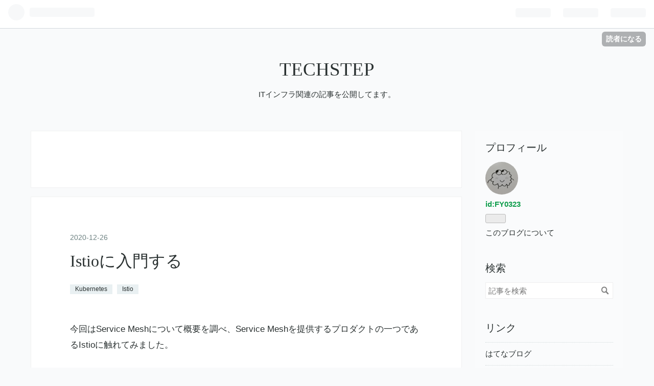

--- FILE ---
content_type: text/html; charset=utf-8
request_url: https://techstep.hatenablog.com/entry/2020/12/26/112229
body_size: 29893
content:
<!DOCTYPE html>
<html
  lang="ja"

data-admin-domain="//blog.hatena.ne.jp"
data-admin-origin="https://blog.hatena.ne.jp"
data-author="FY0323"
data-avail-langs="ja en"
data-blog="techstep.hatenablog.com"
data-blog-host="techstep.hatenablog.com"
data-blog-is-public="1"
data-blog-name="TECHSTEP"
data-blog-owner="FY0323"
data-blog-show-ads="1"
data-blog-show-sleeping-ads="1"
data-blog-uri="https://techstep.hatenablog.com/"
data-blog-uuid="10257846132703165758"
data-blogs-uri-base="https://techstep.hatenablog.com"
data-brand="hatenablog"
data-data-layer="{&quot;hatenablog&quot;:{&quot;admin&quot;:{},&quot;analytics&quot;:{&quot;brand_property_id&quot;:&quot;&quot;,&quot;measurement_id&quot;:&quot;&quot;,&quot;non_sampling_property_id&quot;:&quot;&quot;,&quot;property_id&quot;:&quot;&quot;,&quot;separated_property_id&quot;:&quot;UA-29716941-19&quot;},&quot;blog&quot;:{&quot;blog_id&quot;:&quot;10257846132703165758&quot;,&quot;content_seems_japanese&quot;:&quot;true&quot;,&quot;disable_ads&quot;:&quot;&quot;,&quot;enable_ads&quot;:&quot;true&quot;,&quot;enable_keyword_link&quot;:&quot;true&quot;,&quot;entry_show_footer_related_entries&quot;:&quot;true&quot;,&quot;force_pc_view&quot;:&quot;false&quot;,&quot;is_public&quot;:&quot;true&quot;,&quot;is_responsive_view&quot;:&quot;false&quot;,&quot;is_sleeping&quot;:&quot;true&quot;,&quot;lang&quot;:&quot;ja&quot;,&quot;name&quot;:&quot;TECHSTEP&quot;,&quot;owner_name&quot;:&quot;FY0323&quot;,&quot;uri&quot;:&quot;https://techstep.hatenablog.com/&quot;},&quot;brand&quot;:&quot;hatenablog&quot;,&quot;page_id&quot;:&quot;entry&quot;,&quot;permalink_entry&quot;:{&quot;author_name&quot;:&quot;FY0323&quot;,&quot;categories&quot;:&quot;Kubernetes\tIstio&quot;,&quot;character_count&quot;:39212,&quot;date&quot;:&quot;2020-12-26&quot;,&quot;entry_id&quot;:&quot;26006613670076256&quot;,&quot;first_category&quot;:&quot;Kubernetes&quot;,&quot;hour&quot;:&quot;11&quot;,&quot;title&quot;:&quot;Istio\u306b\u5165\u9580\u3059\u308b&quot;,&quot;uri&quot;:&quot;https://techstep.hatenablog.com/entry/2020/12/26/112229&quot;},&quot;pro&quot;:&quot;free&quot;,&quot;router_type&quot;:&quot;blogs&quot;}}"
data-device="pc"
data-dont-recommend-pro="false"
data-global-domain="https://hatena.blog"
data-globalheader-color="b"
data-globalheader-type="pc"
data-has-touch-view="1"
data-help-url="https://help.hatenablog.com"
data-page="entry"
data-parts-domain="https://hatenablog-parts.com"
data-plus-available=""
data-pro="false"
data-router-type="blogs"
data-sentry-dsn="https://03a33e4781a24cf2885099fed222b56d@sentry.io/1195218"
data-sentry-environment="production"
data-sentry-sample-rate="0.1"
data-static-domain="https://cdn.blog.st-hatena.com"
data-version="6ea2223fdead71a0305297e57edb30"




  data-initial-state="{}"

  >
  <head prefix="og: http://ogp.me/ns# fb: http://ogp.me/ns/fb# article: http://ogp.me/ns/article#">

  

  
  <meta name="viewport" content="width=device-width, initial-scale=1.0" />


  


  

  <meta name="robots" content="max-image-preview:large" />


  <meta charset="utf-8"/>
  <meta http-equiv="X-UA-Compatible" content="IE=7; IE=9; IE=10; IE=11" />
  <title>Istioに入門する - TECHSTEP</title>

  
  <link rel="canonical" href="https://techstep.hatenablog.com/entry/2020/12/26/112229"/>



  

<meta itemprop="name" content="Istioに入門する - TECHSTEP"/>

  <meta itemprop="image" content="https://cdn.image.st-hatena.com/image/scale/2c8eb3021dfe65d98bf79dac9740e18cafcd7636/backend=imagemagick;version=1;width=1300/https%3A%2F%2Fmiro.medium.com%2Fmax%2F500%2F1%2AeArKroKLGiZJVFEnTzwXVw.png"/>


  <meta property="og:title" content="Istioに入門する - TECHSTEP"/>
<meta property="og:type" content="article"/>
  <meta property="og:url" content="https://techstep.hatenablog.com/entry/2020/12/26/112229"/>

  <meta property="og:image" content="https://cdn.image.st-hatena.com/image/scale/2c8eb3021dfe65d98bf79dac9740e18cafcd7636/backend=imagemagick;version=1;width=1300/https%3A%2F%2Fmiro.medium.com%2Fmax%2F500%2F1%2AeArKroKLGiZJVFEnTzwXVw.png"/>

<meta property="og:image:alt" content="Istioに入門する - TECHSTEP"/>
    <meta property="og:description" content="今回はService Meshについて概要を調べ、Service Meshを提供するプロダクトの一つであるIstioに触れてみました。 Service Meshとは マイクロサービスの課題 Service Meshを考えるうえでまず必要になるのが、マイクロサービスアーキテクチャの抱えるいくつかの課題です。 マイクロサービスを導入・構築するうえでの課題として、ネットワークに関連する事項が挙げられます。マイクロサービスはお互いネットワークを通じて連携するため、ネットワークに関する機能（Load Balancing、Traffic Routingなど）を実装する必要があります。また、アプリケーション…" />
<meta property="og:site_name" content="TECHSTEP"/>

  <meta property="article:published_time" content="2020-12-26T02:22:29Z" />

    <meta property="article:tag" content="Kubernetes" />
    <meta property="article:tag" content="Istio" />
      <meta name="twitter:card"  content="summary_large_image" />
    <meta name="twitter:image" content="https://cdn.image.st-hatena.com/image/scale/2c8eb3021dfe65d98bf79dac9740e18cafcd7636/backend=imagemagick;version=1;width=1300/https%3A%2F%2Fmiro.medium.com%2Fmax%2F500%2F1%2AeArKroKLGiZJVFEnTzwXVw.png" />  <meta name="twitter:title" content="Istioに入門する - TECHSTEP" />    <meta name="twitter:description" content="今回はService Meshについて概要を調べ、Service Meshを提供するプロダクトの一つであるIstioに触れてみました。 Service Meshとは マイクロサービスの課題 Service Meshを考えるうえでまず必要になるのが、マイクロサービスアーキテクチャの抱えるいくつかの課題です。 マイクロサー…" />  <meta name="twitter:app:name:iphone" content="はてなブログアプリ" />
  <meta name="twitter:app:id:iphone" content="583299321" />
  <meta name="twitter:app:url:iphone" content="hatenablog:///open?uri=https%3A%2F%2Ftechstep.hatenablog.com%2Fentry%2F2020%2F12%2F26%2F112229" />  <meta name="twitter:site" content="@FUTA_0203" />
  
    <meta name="description" content="今回はService Meshについて概要を調べ、Service Meshを提供するプロダクトの一つであるIstioに触れてみました。 Service Meshとは マイクロサービスの課題 Service Meshを考えるうえでまず必要になるのが、マイクロサービスアーキテクチャの抱えるいくつかの課題です。 マイクロサービスを導入・構築するうえでの課題として、ネットワークに関連する事項が挙げられます。マイクロサービスはお互いネットワークを通じて連携するため、ネットワークに関する機能（Load Balancing、Traffic Routingなど）を実装する必要があります。また、アプリケーション…" />


  
<script
  id="embed-gtm-data-layer-loader"
  data-data-layer-page-specific="{&quot;hatenablog&quot;:{&quot;blogs_permalink&quot;:{&quot;is_blog_sleeping&quot;:&quot;true&quot;,&quot;is_author_pro&quot;:&quot;false&quot;,&quot;blog_afc_issued&quot;:&quot;false&quot;,&quot;entry_afc_issued&quot;:&quot;false&quot;,&quot;has_related_entries_with_elasticsearch&quot;:&quot;true&quot;}}}"
>
(function() {
  function loadDataLayer(elem, attrName) {
    if (!elem) { return {}; }
    var json = elem.getAttribute(attrName);
    if (!json) { return {}; }
    return JSON.parse(json);
  }

  var globalVariables = loadDataLayer(
    document.documentElement,
    'data-data-layer'
  );
  var pageSpecificVariables = loadDataLayer(
    document.getElementById('embed-gtm-data-layer-loader'),
    'data-data-layer-page-specific'
  );

  var variables = [globalVariables, pageSpecificVariables];

  if (!window.dataLayer) {
    window.dataLayer = [];
  }

  for (var i = 0; i < variables.length; i++) {
    window.dataLayer.push(variables[i]);
  }
})();
</script>

<!-- Google Tag Manager -->
<script>(function(w,d,s,l,i){w[l]=w[l]||[];w[l].push({'gtm.start':
new Date().getTime(),event:'gtm.js'});var f=d.getElementsByTagName(s)[0],
j=d.createElement(s),dl=l!='dataLayer'?'&l='+l:'';j.async=true;j.src=
'https://www.googletagmanager.com/gtm.js?id='+i+dl;f.parentNode.insertBefore(j,f);
})(window,document,'script','dataLayer','GTM-P4CXTW');</script>
<!-- End Google Tag Manager -->











  <link rel="shortcut icon" href="https://techstep.hatenablog.com/icon/favicon">
<link rel="apple-touch-icon" href="https://techstep.hatenablog.com/icon/touch">
<link rel="icon" sizes="192x192" href="https://techstep.hatenablog.com/icon/link">

  

<link rel="alternate" type="application/atom+xml" title="Atom" href="https://techstep.hatenablog.com/feed"/>
<link rel="alternate" type="application/rss+xml" title="RSS2.0" href="https://techstep.hatenablog.com/rss"/>

  <link rel="alternate" type="application/json+oembed" href="https://hatena.blog/oembed?url=https%3A%2F%2Ftechstep.hatenablog.com%2Fentry%2F2020%2F12%2F26%2F112229&amp;format=json" title="oEmbed Profile of Istioに入門する"/>
<link rel="alternate" type="text/xml+oembed" href="https://hatena.blog/oembed?url=https%3A%2F%2Ftechstep.hatenablog.com%2Fentry%2F2020%2F12%2F26%2F112229&amp;format=xml" title="oEmbed Profile of Istioに入門する"/>
  
  <link rel="author" href="http://www.hatena.ne.jp/FY0323/">

  

  


  
    
<link rel="stylesheet" type="text/css" href="https://cdn.blog.st-hatena.com/css/blog.css?version=6ea2223fdead71a0305297e57edb30"/>

    
  <link rel="stylesheet" type="text/css" href="https://usercss.blog.st-hatena.com/blog_style/10257846132703165758/288d12a8cb2754698ce1de93fe778d715541f13e"/>
  
  

  

  
<script> </script>

  
<style>
  div#google_afc_user,
  div.google-afc-user-container,
  div.google_afc_image,
  div.google_afc_blocklink {
      display: block !important;
  }
</style>


  
    <script src="https://cdn.pool.st-hatena.com/valve/valve.js" async></script>
<script id="test-valve-definition">
  var valve = window.valve || [];

  valve.push(function(v) {
    
    

    v.config({
      service: 'blog',
      content: {
        result: 'adtrust',
        documentIds: ["blog:entry:26006613670076256"]
      }
    });
    v.defineDFPSlot({"sizes":[[300,250],[336,280]],"slotId":"google_afc_user_container_0","unit":"/4374287/blo_pc_com_6_3328_0_no"});    v.defineDFPSlot({"lazy":1,"sizes":{"mappings":[[[320,568],[[336,280],[300,250],"fluid"]],[[0,0],[[300,250]]]]},"slotId":"sleeping-ad-in-entry","unit":"/4374287/blog_pc_entry_sleep_in-article"});    v.defineDFPSlot({"lazy":"","sizes":[[300,250],[336,280],[468,60],"fluid"],"slotId":"google_afc_user_container_1","unit":"/4374287/blog_user"});
    v.sealDFPSlots();
  });
</script>

  

  
    <script type="application/ld+json">{"@context":"http://schema.org","@type":"Article","dateModified":"2020-12-26T11:22:29+09:00","datePublished":"2020-12-26T11:22:29+09:00","description":"今回はService Meshについて概要を調べ、Service Meshを提供するプロダクトの一つであるIstioに触れてみました。 Service Meshとは マイクロサービスの課題 Service Meshを考えるうえでまず必要になるのが、マイクロサービスアーキテクチャの抱えるいくつかの課題です。 マイクロサービスを導入・構築するうえでの課題として、ネットワークに関連する事項が挙げられます。マイクロサービスはお互いネットワークを通じて連携するため、ネットワークに関する機能（Load Balancing、Traffic Routingなど）を実装する必要があります。また、アプリケーション…","headline":"Istioに入門する","image":["https://miro.medium.com/max/500/1*eArKroKLGiZJVFEnTzwXVw.png"],"mainEntityOfPage":{"@id":"https://techstep.hatenablog.com/entry/2020/12/26/112229","@type":"WebPage"}}</script>

  

  

  

</head>

  <body class="page-entry category-Kubernetes category-Istio globalheader-ng-enabled">
    

<div id="globalheader-container"
  data-brand="hatenablog"
  
  >
  <iframe id="globalheader" height="37" frameborder="0" allowTransparency="true"></iframe>
</div>


  
  
  
    <nav class="
      blog-controlls
      
    ">
      <div class="blog-controlls-blog-icon">
        <a href="https://techstep.hatenablog.com/">
          <img src="https://cdn.blog.st-hatena.com/images/admin/blog-icon-noimage.png" alt="TECHSTEP"/>
        </a>
      </div>
      <div class="blog-controlls-title">
        <a href="https://techstep.hatenablog.com/">TECHSTEP</a>
      </div>
      <a href="https://blog.hatena.ne.jp/FY0323/techstep.hatenablog.com/subscribe?utm_medium=button&amp;utm_source=blogs_topright_button&amp;utm_campaign=subscribe_blog" class="blog-controlls-subscribe-btn test-blog-header-controlls-subscribe">
        読者になる
      </a>
    </nav>
  

  <div id="container">
    <div id="container-inner">
      <header id="blog-title" data-brand="hatenablog">
  <div id="blog-title-inner" >
    <div id="blog-title-content">
      <h1 id="title"><a href="https://techstep.hatenablog.com/">TECHSTEP</a></h1>
      
        <h2 id="blog-description">ITインフラ関連の記事を公開してます。</h2>
      
    </div>
  </div>
</header>

      

      
      




<div id="content" class="hfeed"
  
  >
  <div id="content-inner">
    <div id="wrapper">
      <div id="main">
        <div id="main-inner">
          
  <article class="entry no-entry sleeping-ads" style="display: block !important;">
    <div class="entry-inner">
      <div class="entry-content">
        
        
        <div class="variable-mobileWeb-ad">
          <div id="google_afc_user_container_0" class="sleeping-ad" style="display: block !important;"></div>
        </div>
        

        
        <p class="sleeping-ads-notice" style="display: none;">この広告は、90日以上更新していないブログに表示しています。</p>
      </div>
    </div>
  </article>


          


  


          
  
  <!-- google_ad_section_start -->
  <!-- rakuten_ad_target_begin -->
  
  
  

  

  
    
      
        <article class="entry hentry test-hentry js-entry-article date-first autopagerize_page_element chars-20000 words-3400 mode-markdown entry-odd" id="entry-26006613670076256" data-keyword-campaign="" data-uuid="26006613670076256" data-publication-type="entry">
  <div class="entry-inner">
    <header class="entry-header">
  
    <div class="date entry-date first">
    <a href="https://techstep.hatenablog.com/archive/2020/12/26" rel="nofollow">
      <time datetime="2020-12-26T02:22:29Z" title="2020-12-26T02:22:29Z">
        <span class="date-year">2020</span><span class="hyphen">-</span><span class="date-month">12</span><span class="hyphen">-</span><span class="date-day">26</span>
      </time>
    </a>
      </div>
  <h1 class="entry-title">
  <a href="https://techstep.hatenablog.com/entry/2020/12/26/112229" class="entry-title-link bookmark">Istioに入門する</a>
</h1>

  
  

  <div class="entry-categories categories">
    
    <a href="https://techstep.hatenablog.com/archive/category/Kubernetes" class="entry-category-link category-Kubernetes">Kubernetes</a>
    
    <a href="https://techstep.hatenablog.com/archive/category/Istio" class="entry-category-link category-Istio">Istio</a>
    
  </div>


  

  

</header>

    


    <div class="entry-content hatenablog-entry">
  
    <p>今回はService Meshについて概要を調べ、Service Meshを提供するプロダクトの一つであるIstioに触れてみました。</p>

<h1>Service Meshとは</h1>

<h3>マイクロサービスの課題</h3>

<p>Service Meshを考えるうえでまず必要になるのが、マイクロサービス<a class="keyword" href="http://d.hatena.ne.jp/keyword/%A5%A2%A1%BC%A5%AD%A5%C6%A5%AF%A5%C1%A5%E3">アーキテクチャ</a>の抱えるいくつかの課題です。</p>

<p>マイクロサービスを導入・構築するうえでの課題として、ネットワークに関連する事項が挙げられます。マイクロサービスはお互いネットワークを通じて連携するため、ネットワークに関する機能（Load Balancing、Traffic Routingなど）を実装する必要があります。また、アプリケーションを構成するマイクロサービスの数が多くなるほど、マイクロサービス間の接続数は増加し、通信断の発生する確率やパフォーマンス低下など、ネットワーク関連の問題が発生する可能性も増加します。</p>

<p>これまで複数のグローバルな大企業では、信頼のできないネットワークに関連した課題を解決するため、様々な取り組みを行いました。当初はマイクロサービスの内部に埋め込む<a class="keyword" href="http://d.hatena.ne.jp/keyword/%A5%D5%A5%EC%A1%BC%A5%E0%A5%EF%A1%BC%A5%AF">フレームワーク</a>での解決を目指すことが多かったようですが（例：<a href="https://github.com/Netflix/ribbon">Ribbon</a>、<a href="https://github.com/Netflix/Hystrix">Hystrix</a>など）、それらは開発言語やプラットフォームに依存しており、既存のアプリケーションに組み込むことも難しい場面がありました。また<a class="keyword" href="http://d.hatena.ne.jp/keyword/%A5%D5%A5%EC%A1%BC%A5%E0%A5%EF%A1%BC%A5%AF">フレームワーク</a>がアップデートされた場合、それを利用するアプリケーション側もアップデートをして追従する必要があり、さらに<a class="keyword" href="http://d.hatena.ne.jp/keyword/%A5%D5%A5%EC%A1%BC%A5%E0%A5%EF%A1%BC%A5%AF">フレームワーク</a>が各言語に対応していても、各言語間で一貫した機能を利用するには大きな労力が必要となっていました。</p>

<p>一方で、アプリケーションの実<a class="keyword" href="http://d.hatena.ne.jp/keyword/%B9%D4%B4%F0">行基</a>盤としてコンテナや<a class="keyword" href="http://d.hatena.ne.jp/keyword/Kubernetes">Kubernetes</a>が進化・発展してきました。異なる開発言語で書かれたマイクロサービスは、コンテナという箱の中で起動し、それらは<a class="keyword" href="http://d.hatena.ne.jp/keyword/Kubernetes">Kubernetes</a>などのコンテナプラットフォーム上へデプロイすることで、共通基盤上で動作し、複数のマイクロサービスが連携するアプリケーションを提供することができます。しかし、基盤上の複数のマイクロサービスが、どのように通信を行うか、連携するか、といった機能は、Service Meshが登場するまでは提供されませんでした。</p>

<h3>Service Meshの特徴</h3>

<p>Service Meshの特徴としては以下のようなものが挙げられます。Service Meshを導入することで、これらの機能を「アプリケーションコードに改変を加えることなく」利用することができます。アプリケーションと独立して導入できることで、開発者は自分たちのマイクロサービスが担う機能の開発に集中することができます。</p>

<ul>
<li><p><strong>Traffic Control</strong>: 特定のサービス間でのルーティングに加え、ネットワーク全体の<a class="keyword" href="http://d.hatena.ne.jp/keyword/%A5%C8%A5%E9%A5%D5%A5%A3%A5%C3%A5%AF">トラフィック</a>フローを変更（traffic shaping）したり、<a class="keyword" href="http://d.hatena.ne.jp/keyword/%A5%C8%A5%E9%A5%D5%A5%A3%A5%C3%A5%AF">トラフィック</a>を別のロケーションに移行（traffic shifting）する機能も提供する。</p></li>
<li><p><strong>Service Discovery</strong>: 各サービスの存在や<a class="keyword" href="http://d.hatena.ne.jp/keyword/%C1%F7%BF%AE%C0%E8">送信先</a>を動的に検出・更新し、サービス間の通信を実現する。<a class="keyword" href="http://d.hatena.ne.jp/keyword/Kubernetes">Kubernetes</a>はService Discoveryの機能を備えているため、こちらを利用する場合もある。</p></li>
<li><p><strong>Load Balancing</strong>: <a class="keyword" href="http://d.hatena.ne.jp/keyword/Kubernetes">Kubernetes</a>では<code>kube-proxy</code>によりデフォルトでRound-Robinな負荷分散が提供されるが、Service Meshにより複数の<a class="keyword" href="http://d.hatena.ne.jp/keyword/%A5%A2%A5%EB%A5%B4%A5%EA%A5%BA%A5%E0">アルゴリズム</a>（Random / Weighted least connectなど）を利用可能となる。</p></li>
<li><p><strong>Resilience</strong>: マイクロサービス間の通信の信頼性を向上する機能を提供する。ヘルスチェック、<a class="keyword" href="http://d.hatena.ne.jp/keyword/%A5%BF%A5%A4%A5%E0%A5%A2%A5%A6%A5%C8">タイムアウト</a>、リトライなどに加え、サービス間障害の影響が拡大しないよう、サービス間を切り離す仕組み（Circuit Breaker）などがある。</p></li>
<li><p><strong>Observability</strong>: マイクロサービスでは大量の<a class="keyword" href="http://d.hatena.ne.jp/keyword/%A5%B3%A5%F3%A5%DD%A1%BC%A5%CD%A5%F3%A5%C8">コンポーネント</a>が動的に変化するため各サービスの状況や通信状況などを可視化することが必須になります。Service Meshにより、メトリクスの取得や分散トレーシング、ロギングなどを利用できます。</p></li>
<li><p><strong>Security</strong>: サービス間の通信をセキュアにするため、相互<a class="keyword" href="http://d.hatena.ne.jp/keyword/TLS">TLS</a>（mTLS）、ポリシーベースのアクセスコン<a class="keyword" href="http://d.hatena.ne.jp/keyword/%A5%C8%A5%ED%A1%BC%A5%EB">トロール</a>（<a class="keyword" href="http://d.hatena.ne.jp/keyword/ACL">ACL</a>）などの機能を提供する。</p></li>
</ul>


<p>Service Meshの<a class="keyword" href="http://d.hatena.ne.jp/keyword/%A5%A2%A1%BC%A5%AD%A5%C6%A5%AF%A5%C1%A5%E3">アーキテクチャ</a>は、大きくData PlaneとControl Planeに分けられます。Data Planeは各マイクロサービスのProxyとして実装されることが多く、サービスのエンドポイントを通過する全ての<a class="keyword" href="http://d.hatena.ne.jp/keyword/%A5%C8%A5%E9%A5%D5%A5%A3%A5%C3%A5%AF">トラフィック</a>を対象に、パケットの変換や転送、モニタリングなどを行います。特に<a class="keyword" href="http://d.hatena.ne.jp/keyword/Kubernetes">Kubernetes</a>などコンテナ基盤では<a href="https://searchitoperations.techtarget.com/definition/sidecar-proxy">Sidecar Proxy</a>コンテナとして、マイクロサービスの外部Proxyとして実現されます。</p>

<p>Control Planeは各Data Planeの情報を集約した可視化、各Data Planeのポリシーや設定の管理などを行い、複数のData Planeを分散システムとして構成することを実現します。</p>

<p>※画像：<a href="https://blog.envoyproxy.io/service-mesh-data-plane-vs-control-plane-2774e720f7fc">Envoy Blog</a>より</p>

<p><code>Data Plane</code></p>

<p><img src="https://miro.medium.com/max/500/1*eArKroKLGiZJVFEnTzwXVw.png" alt="data-plane" /></p>

<p><code>Control Plane</code></p>

<p><img src="https://miro.medium.com/max/700/1*jaAyLC0XPN_CDIBV9wG_WA.png" alt="control-plane" /></p>

<h3>Service Meshを実現するプロダクト</h3>

<p>Service Meshを実現するプロダクトには、現在複数の選択肢が用意されています。</p>

<ul>
<li><p><strong><a href="https://istio.io/">Istio</a></strong>: Service Meshプロダクトの中でもっとも有名なもの。<a href="https://www.envoyproxy.io/">Envoy</a>をSidecar Proxyとして利用し、豊富な機能と拡張性を備えている。</p></li>
<li><p><strong><a href="https://linkerd.io/">Linkerd</a></strong>: Service Meshプロダクトとして最初に登場したもの。独自のData Plane Proxyを利用し、軽量・高性能を実現。</p></li>
<li><p><strong><a href="https://github.com/kumahq/kuma">Kuma</a></strong>: 2019年に<a href="https://konghq.com/">Kong</a>社が発表した、比較的新しいプロダクト。一つのControl Planeから複数のメッシュを管理することができる。また<a class="keyword" href="http://d.hatena.ne.jp/keyword/VM">VM</a>など<a class="keyword" href="http://d.hatena.ne.jp/keyword/Kubernetes">Kubernetes</a>以外のプラットフォームでも利用できる。</p></li>
<li><p><strong><a href="https://www.consul.io/docs/connect">Consul Connect</a></strong>: <a href="https://www.consul.io/">Consul</a>の提供するService Discovery機能を利用し、SIdecar Proxyを追加することで、サービス間の認証・mTLSによる通信を実現する。また各サービスの<a class="keyword" href="http://d.hatena.ne.jp/keyword/%A5%C8%A5%E9%A5%D5%A5%A3%A5%C3%A5%AF">トラフィック</a>を集約し、Prometheus等のモニタリングツールへ送信することも可能。</p></li>
<li><p><strong><a href="https://doc.traefik.io/traefik-mesh/">Traefik Mesh (Maesh)</a></strong>: Cloud-NativeなReverse Proxy / Load Balancingを提供する<a href="https://doc.traefik.io/traefik/">Traefik</a>の配下でService Meshの機能を提供する、軽量・シンプルなプロダクト。</p></li>
<li><p><strong><a href="https://docs.aws.amazon.com/app-mesh/latest/userguide/what-is-app-mesh.html">AWS App Mesh</a></strong>: <a class="keyword" href="http://d.hatena.ne.jp/keyword/AWS">AWS</a>の提供するマネージド型のService Mesh。Control Planeは<a class="keyword" href="http://d.hatena.ne.jp/keyword/AWS">AWS</a>が管理し、Fargate / ECS / EKS / EC2等にsidecar proxyを注入することで利用することが可能。</p></li>
<li><p><strong><a href="https://github.com/openservicemesh/osm">Open Service Mesh</a></strong>: <a class="keyword" href="http://d.hatena.ne.jp/keyword/Microsoft">Microsoft</a>がリリース、<a href="https://github.com/servicemeshinterface/smi-spec">Service Mesh Interface(SMI)</a>に準拠したもの。Envoyをベースに利用し、軽量・拡張性を備えている。</p></li>
</ul>


<p>※各Service Meshプロダクトの比較は<a href="https://servicemesh.es/">こちらのページ</a>などをご確認ください。</p>

<p>今回はこの中からもっとも有名なIstioを触ってみました</p>

<h1>Istioとは</h1>

<p><a href="https://istio.io/latest/docs/concepts/what-is-istio/">Istio</a>の公式ページでは、以下のような特徴を持つと紹介されています。</p>

<ul>
<li>HTTP / gRPC / WebSocket / <a class="keyword" href="http://d.hatena.ne.jp/keyword/TCP">TCP</a>といった複数の<a class="keyword" href="http://d.hatena.ne.jp/keyword/%A5%D7%A5%ED%A5%C8%A5%B3%A5%EB">プロトコル</a>に対応した自動ロードバランス</li>
<li>Routingルール・Retry・Failover・Fault Injectionといった機能による詳細な<a class="keyword" href="http://d.hatena.ne.jp/keyword/%A5%C8%A5%E9%A5%D5%A5%A3%A5%C3%A5%AF">トラフィック</a>コン<a class="keyword" href="http://d.hatena.ne.jp/keyword/%A5%C8%A5%ED%A1%BC%A5%EB">トロール</a></li>
<li>Pluggableなポリシーレイヤと、<a class="keyword" href="http://d.hatena.ne.jp/keyword/Access">Access</a> Control / Rate Limit・QuotaをサポートするConfiguration <a class="keyword" href="http://d.hatena.ne.jp/keyword/API">API</a></li>
<li><a class="keyword" href="http://d.hatena.ne.jp/keyword/Ingress">Ingress</a> / Egress方向を含む、<a class="keyword" href="http://d.hatena.ne.jp/keyword/%A5%AF%A5%E9%A5%B9%A5%BF">クラスタ</a>ー内の全<a class="keyword" href="http://d.hatena.ne.jp/keyword/%A5%C8%A5%E9%A5%D5%A5%A3%A5%C3%A5%AF">トラフィック</a>のメトリクス・ログ・トレースを自動的に取得する</li>
<li>強力なIDベースの認証認可によるセキュアなサービス間通信の実現</li>
</ul>


<p>またIstioは拡張性と多様なデプロイ要求に合わせて設計されており、それらはメッシュ<a class="keyword" href="http://d.hatena.ne.jp/keyword/%A5%C8%A5%E9%A5%D5%A5%A3%A5%C3%A5%AF">トラフィック</a>に対するInjectionとConfigurationにより実現しています。</p>

<p>※Istio<a class="keyword" href="http://d.hatena.ne.jp/keyword/%A5%A2%A1%BC%A5%AD%A5%C6%A5%AF%A5%C1%A5%E3">アーキテクチャ</a>（画像は<a href="https://istio.io/latest/docs/concepts/what-is-istio/">Istio公式ドキュメント</a>より）</p>

<p><img src="https://istio.io/latest/docs/ops/deployment/architecture/arch.svg" alt="istio-architecture" /></p>

<p>ここからは実際にIstioを触ってみます。今回は公式ドキュメントにある<a href="https://istio.io/latest/docs/setup/getting-started/">Getting Started</a>のページにある内容をなぞってみました。</p>

<h3>検証環境</h3>

<ul>
<li><a class="keyword" href="http://d.hatena.ne.jp/keyword/Kubernetes">Kubernetes</a>マネージドサービス: <a href="https://docs.aws.amazon.com/eks/latest/userguide/what-is-eks.html">Amazon EKS</a> (v1.18)</li>
<li>構築方法: <a href="https://eksctl.io/">eksctl</a>による構築</li>
<li>ローカル環境: <a href="https://docs.microsoft.com/ja-jp/windows/wsl/about">WSL</a> (<a class="keyword" href="http://d.hatena.ne.jp/keyword/Ubuntu">Ubuntu</a> 18.04.4)</li>
</ul>


<h3>Istioのダウンロード</h3>

<p>まずは<code>Istioctl</code> <a class="keyword" href="http://d.hatena.ne.jp/keyword/CLI">CLI</a>をインストールします。Istioを利用するには、<code>istioctl</code>を用いる、Operatorを利用する、<a class="keyword" href="http://d.hatena.ne.jp/keyword/CLI">CLI</a>により<a class="keyword" href="http://d.hatena.ne.jp/keyword/%A5%DE%A5%CB%A5%D5%A5%A7%A5%B9%A5%C8">マニフェスト</a>ファイルを生成する、<a href="https://helm.sh/">Helm</a>を利用する、などの方法がありますが、ここでは<code>istioctl</code>によるインストールを採用しています。</p>

<p>※各インストール方法のPros/Consは<a href="https://istio.io/latest/faq/setup/#install-method-selection">こちらに記載されています</a>。</p>

<p><code>istioctl</code>をインストールするため、以下の通りコマンドを実行します。</p>

<pre class="code lang-sh" data-lang="sh" data-unlink><span class="synComment"># ダウンロード</span>
$ curl <span class="synSpecial">-L</span> https://istio.io/downloadIstio | sh -
  % Total    % Received % Xferd  Average Speed   Time    Time     Time  Current
                                 Dload  Upload   Total   Spent    Left  Speed
<span class="synConstant">100</span>   <span class="synConstant">102</span>  <span class="synConstant">100</span>   <span class="synConstant">102</span>    <span class="synConstant">0</span>     <span class="synConstant">0</span>    <span class="synConstant">290</span>      <span class="synConstant">0</span> <span class="synSpecial">--:--:--</span> <span class="synSpecial">--:--:--</span> <span class="synSpecial">--:--:--</span>   <span class="synConstant">292</span>
<span class="synConstant">100</span>  <span class="synConstant">4579</span>  <span class="synConstant">100</span>  <span class="synConstant">4579</span>    <span class="synConstant">0</span>     <span class="synConstant">0</span>   <span class="synConstant">7631</span>      <span class="synConstant">0</span> <span class="synSpecial">--:--:--</span> <span class="synSpecial">--:--:--</span> <span class="synSpecial">--:--:--</span>  154k

Downloading istio-1.<span class="synConstant">8</span>.<span class="synConstant">1</span> from https://github.com/istio/istio/releases/download/<span class="synConstant">1</span>.<span class="synConstant">8</span>.<span class="synConstant">1</span>/istio-1.<span class="synConstant">8</span>.1-linux-amd64.tar.gz ...

Istio <span class="synConstant">1</span>.<span class="synConstant">8</span>.<span class="synConstant">1</span> Download Complete!

Istio has been successfully downloaded into the istio-1.<span class="synConstant">8</span>.<span class="synConstant">1</span> folder on your system.

Next Steps:
See https://istio.io/latest/docs/setup/install/ to add Istio to your Kubernetes cluster.

To configure the istioctl client tool <span class="synStatement">for</span> your workstation,
add the /mnt/c/Users/user/Desktop/istio<span class="synStatement">-1</span>.<span class="synConstant">8</span>.<span class="synConstant">1</span>/bin directory to your environment path variable with:
         <span class="synStatement">export</span><span class="synIdentifier"> PATH=</span><span class="synStatement">&quot;</span><span class="synPreProc">$PATH</span><span class="synConstant">:/mnt/c/Users/user/Desktop/istio-1.8.1/bin</span><span class="synStatement">&quot;</span>

Begin the Istio pre-installation check by running:
         istioctl x precheck

Need more information? Visit https://istio.io/latest/docs/setup/install/
</pre>


<p>ここでダウンロードしたファイルには<code>istioctl</code>以外にも<a class="keyword" href="http://d.hatena.ne.jp/keyword/%A5%DE%A5%CB%A5%D5%A5%A7%A5%B9%A5%C8">マニフェスト</a>ファイルなどが含まれています。<code>istioctl</code>をパスが通っているフォルダにコピーしてコマンドを実行できるようにします。</p>

<pre class="code lang-sh" data-lang="sh" data-unlink>$ <span class="synStatement">cd</span> istio-1.<span class="synConstant">8</span>.<span class="synConstant">1</span>/
$ ll
total <span class="synConstant">24</span>
drwxrwxrwx <span class="synConstant">1</span> testuser testuser   <span class="synConstant">512</span> Dec  <span class="synConstant">8</span> 06:58 ./
drwxrwxrwx <span class="synConstant">1</span> testuser testuser   <span class="synConstant">512</span> Dec <span class="synConstant">21</span> 11:12 ../
-rwxrwxrwx <span class="synConstant">1</span> testuser testuser <span class="synConstant">11348</span> Dec  <span class="synConstant">8</span> 06:58 LICENSE*
-rwxrwxrwx <span class="synConstant">1</span> testuser testuser  <span class="synConstant">5866</span> Dec  <span class="synConstant">8</span> 06:58 README.md*
drwxrwxrwx <span class="synConstant">1</span> testuser testuser   <span class="synConstant">512</span> Dec  <span class="synConstant">8</span> 06:58 bin/
-rwxrwxrwx <span class="synConstant">1</span> testuser testuser   <span class="synConstant">853</span> Dec  <span class="synConstant">8</span> 06:58 manifest.yaml*
drwxrwxrwx <span class="synConstant">1</span> testuser testuser   <span class="synConstant">512</span> Dec  <span class="synConstant">8</span> 06:58 manifests/
drwxrwxrwx <span class="synConstant">1</span> testuser testuser   <span class="synConstant">512</span> Dec  <span class="synConstant">8</span> 06:58 samples/
drwxrwxrwx <span class="synConstant">1</span> testuser testuser   <span class="synConstant">512</span> Dec  <span class="synConstant">8</span> 06:58 tools/

$ sudo cp <span class="synSpecial">-p</span> bin/istioctl /usr/<span class="synStatement">local</span>/bin


<span class="synComment"># コマンド実行確認</span>
$ istioctl version
no running Istio pods <span class="synError">in</span> <span class="synStatement">&quot;</span><span class="synConstant">istio-system</span><span class="synStatement">&quot;</span>
<span class="synConstant">1</span>.<span class="synConstant">8</span>.<span class="synConstant">1</span>
</pre>


<h3>Istioのインストール</h3>

<p>次に<a class="keyword" href="http://d.hatena.ne.jp/keyword/%A5%AF%A5%E9%A5%B9%A5%BF">クラスタ</a>ーにIstioをインストールします。ここではデモ用の<a href="https://istio.io/latest/docs/setup/additional-setup/config-profiles/">Configuration Profile</a>を利用します。Configuration Profileは<code>istioctl</code>ダウンロード直後に利用できる、ビルトインのインストールオプションのことで、このうち<code>demo</code>には、リソースが少ない環境下でもIstioの機能を見ることのできるような設定が含まれています。</p>

<p><code>demo.yaml</code></p>

<pre class="code lang-yaml" data-lang="yaml" data-unlink><span class="synIdentifier">apiVersion</span><span class="synSpecial">:</span> install.istio.io/v1alpha1
<span class="synIdentifier">kind</span><span class="synSpecial">:</span> IstioOperator
<span class="synIdentifier">spec</span><span class="synSpecial">:</span>
  <span class="synIdentifier">meshConfig</span><span class="synSpecial">:</span>
    <span class="synIdentifier">accessLogFile</span><span class="synSpecial">:</span> /dev/stdout
  <span class="synIdentifier">components</span><span class="synSpecial">:</span>
    <span class="synIdentifier">egressGateways</span><span class="synSpecial">:</span>
    <span class="synStatement">- </span><span class="synIdentifier">name</span><span class="synSpecial">:</span> istio-egressgateway
      <span class="synIdentifier">enabled</span><span class="synSpecial">:</span> <span class="synConstant">true</span>
      <span class="synIdentifier">k8s</span><span class="synSpecial">:</span>
        <span class="synIdentifier">resources</span><span class="synSpecial">:</span>
          <span class="synIdentifier">requests</span><span class="synSpecial">:</span>
            <span class="synIdentifier">cpu</span><span class="synSpecial">:</span> 10m
            <span class="synIdentifier">memory</span><span class="synSpecial">:</span> 40Mi

    <span class="synIdentifier">ingressGateways</span><span class="synSpecial">:</span>
    <span class="synStatement">- </span><span class="synIdentifier">name</span><span class="synSpecial">:</span> istio-ingressgateway
      <span class="synIdentifier">enabled</span><span class="synSpecial">:</span> <span class="synConstant">true</span>
      <span class="synIdentifier">k8s</span><span class="synSpecial">:</span>
        <span class="synIdentifier">resources</span><span class="synSpecial">:</span>
          <span class="synIdentifier">requests</span><span class="synSpecial">:</span>
            <span class="synIdentifier">cpu</span><span class="synSpecial">:</span> 10m
            <span class="synIdentifier">memory</span><span class="synSpecial">:</span> 40Mi
        <span class="synIdentifier">service</span><span class="synSpecial">:</span>
          <span class="synIdentifier">ports</span><span class="synSpecial">:</span>
           <span class="synComment"> ## You can add custom gateway ports in user values overrides, but it must include those ports since helm replaces.</span>
           <span class="synComment"> # Note that AWS ELB will by default perform health checks on the first port</span>
           <span class="synComment"> # on this list. Setting this to the health check port will ensure that health</span>
           <span class="synComment"> # checks always work. https://github.com/istio/istio/issues/12503</span>
            <span class="synStatement">- </span><span class="synIdentifier">port</span><span class="synSpecial">:</span> <span class="synConstant">15021</span>
              <span class="synIdentifier">targetPort</span><span class="synSpecial">:</span> <span class="synConstant">15021</span>
              <span class="synIdentifier">name</span><span class="synSpecial">:</span> status-port
            <span class="synStatement">- </span><span class="synIdentifier">port</span><span class="synSpecial">:</span> <span class="synConstant">80</span>
              <span class="synIdentifier">targetPort</span><span class="synSpecial">:</span> <span class="synConstant">8080</span>
              <span class="synIdentifier">name</span><span class="synSpecial">:</span> http2
            <span class="synStatement">- </span><span class="synIdentifier">port</span><span class="synSpecial">:</span> <span class="synConstant">443</span>
              <span class="synIdentifier">targetPort</span><span class="synSpecial">:</span> <span class="synConstant">8443</span>
              <span class="synIdentifier">name</span><span class="synSpecial">:</span> https
            <span class="synStatement">- </span><span class="synIdentifier">port</span><span class="synSpecial">:</span> <span class="synConstant">31400</span>
              <span class="synIdentifier">targetPort</span><span class="synSpecial">:</span> <span class="synConstant">31400</span>
              <span class="synIdentifier">name</span><span class="synSpecial">:</span> tcp
             <span class="synComment"> # This is the port where sni routing happens</span>
            <span class="synStatement">- </span><span class="synIdentifier">port</span><span class="synSpecial">:</span> <span class="synConstant">15443</span>
              <span class="synIdentifier">targetPort</span><span class="synSpecial">:</span> <span class="synConstant">15443</span>
              <span class="synIdentifier">name</span><span class="synSpecial">:</span> tls

    <span class="synIdentifier">pilot</span><span class="synSpecial">:</span>
      <span class="synIdentifier">k8s</span><span class="synSpecial">:</span>
        <span class="synIdentifier">env</span><span class="synSpecial">:</span>
          <span class="synStatement">- </span><span class="synIdentifier">name</span><span class="synSpecial">:</span> PILOT_TRACE_SAMPLING
            <span class="synIdentifier">value</span><span class="synSpecial">:</span> <span class="synConstant">&quot;100&quot;</span>
        <span class="synIdentifier">resources</span><span class="synSpecial">:</span>
          <span class="synIdentifier">requests</span><span class="synSpecial">:</span>
            <span class="synIdentifier">cpu</span><span class="synSpecial">:</span> 10m
            <span class="synIdentifier">memory</span><span class="synSpecial">:</span> 100Mi

  <span class="synIdentifier">values</span><span class="synSpecial">:</span>
    <span class="synIdentifier">global</span><span class="synSpecial">:</span>
      <span class="synIdentifier">proxy</span><span class="synSpecial">:</span>
        <span class="synIdentifier">resources</span><span class="synSpecial">:</span>
          <span class="synIdentifier">requests</span><span class="synSpecial">:</span>
            <span class="synIdentifier">cpu</span><span class="synSpecial">:</span> 10m
            <span class="synIdentifier">memory</span><span class="synSpecial">:</span> 40Mi

    <span class="synIdentifier">pilot</span><span class="synSpecial">:</span>
      <span class="synIdentifier">autoscaleEnabled</span><span class="synSpecial">:</span> <span class="synConstant">false</span>

    <span class="synIdentifier">gateways</span><span class="synSpecial">:</span>
      <span class="synIdentifier">istio-egressgateway</span><span class="synSpecial">:</span>
        <span class="synIdentifier">autoscaleEnabled</span><span class="synSpecial">:</span> <span class="synConstant">false</span>
      <span class="synIdentifier">istio-ingressgateway</span><span class="synSpecial">:</span>
        <span class="synIdentifier">autoscaleEnabled</span><span class="synSpecial">:</span> <span class="synConstant">false</span>
</pre>




<pre class="code lang-sh" data-lang="sh" data-unlink><span class="synComment"># Profileの配置場所</span>
$ ll manifests/profiles/
total <span class="synConstant">24</span>
drwxrwxrwx <span class="synConstant">1</span> testuser testuser  <span class="synConstant">512</span> Dec  <span class="synConstant">8</span> 06:58 ./
drwxrwxrwx <span class="synConstant">1</span> testuser testuser  <span class="synConstant">512</span> Dec  <span class="synConstant">8</span> 06:58 ../
-rwxrwxrwx <span class="synConstant">1</span> testuser testuser  <span class="synConstant">862</span> Dec  <span class="synConstant">8</span> 06:58 PROFILES.md*
-rwxrwxrwx <span class="synConstant">1</span> testuser testuser <span class="synConstant">8255</span> Dec  <span class="synConstant">8</span> 06:58 default.yaml*
-rwxrwxrwx <span class="synConstant">1</span> testuser testuser <span class="synConstant">1836</span> Dec  <span class="synConstant">8</span> 06:58 demo.yaml*
-rwxrwxrwx <span class="synConstant">1</span> testuser testuser  <span class="synConstant">317</span> Dec  <span class="synConstant">8</span> 06:58 empty.yaml*
-rwxrwxrwx <span class="synConstant">1</span> testuser testuser  <span class="synConstant">216</span> Dec  <span class="synConstant">8</span> 06:58 minimal.yaml*
-rwxrwxrwx <span class="synConstant">1</span> testuser testuser  <span class="synConstant">481</span> Dec  <span class="synConstant">8</span> 06:58 openshift.yaml*
-rwxrwxrwx <span class="synConstant">1</span> testuser testuser  <span class="synConstant">664</span> Dec  <span class="synConstant">8</span> 06:58 preview.yaml*
-rwxrwxrwx <span class="synConstant">1</span> testuser testuser   <span class="synConstant">67</span> Dec  <span class="synConstant">8</span> 06:58 remote.yaml*


<span class="synComment"># Install</span>
$ istioctl install <span class="synSpecial">--set</span> <span class="synIdentifier">profile</span>=demo <span class="synSpecial">-y</span>
✔ Istio core installed
✔ Istiod installed
✔ Egress gateways installed
✔ Ingress gateways installed
✔ Installation <span class="synStatement">complete</span>


<span class="synComment"># Install後の確認</span>
$ kubectl get ns
NAME              STATUS   AGE
default           Active   5d17h
istio-system      Active   72s
kube-node-lease   Active   5d17h
kube-public       Active   5d17h
kube-system       Active   5d17h

$ kubectl get all <span class="synSpecial">-n</span> istio-system
NAME                                       READY   STATUS    RESTARTS   AGE
pod/istio-egressgateway-69fc79d576-zldvs   <span class="synConstant">1</span>/<span class="synConstant">1</span>     Running   <span class="synConstant">0</span>          64s
pod/istio-ingressgateway-bc9b55659-9bldh   <span class="synConstant">1</span>/<span class="synConstant">1</span>     Running   <span class="synConstant">0</span>          63s
pod/istiod-67f5756967-7b7rf                <span class="synConstant">1</span>/<span class="synConstant">1</span>     Running   <span class="synConstant">0</span>          80s

NAME                           TYPE           CLUSTER-IP       EXTERNAL-IP                                                                    PORT<span class="synPreProc">(</span><span class="synSpecial">S</span><span class="synPreProc">)</span>
                                     AGE
service/istio-egressgateway    ClusterIP      <span class="synConstant">172</span>.<span class="synConstant">20</span>.<span class="synConstant">239</span>.<span class="synConstant">202</span>   <span class="synStatement">&lt;</span>none<span class="synStatement">&gt;</span>                                                                         <span class="synConstant">80</span>/TCP,<span class="synConstant">443</span>/TCP,<span class="synConstant">15443</span>/TCP
                                     63s
service/istio-ingressgateway   LoadBalancer   <span class="synConstant">172</span>.<span class="synConstant">20</span>.<span class="synConstant">42</span>.<span class="synConstant">254</span>    a2c0d8b0138ac4c0283e0bab1f35d904-1021565130.ap-northeast-1.elb.amazonaws.com   15021:30711/TCP,80:32657/TCP,443:30422/TCP,31400:30596/TCP,15443:32315/TCP   63s
service/istiod                 ClusterIP      <span class="synConstant">172</span>.<span class="synConstant">20</span>.<span class="synConstant">58</span>.<span class="synConstant">162</span>    <span class="synStatement">&lt;</span>none<span class="synStatement">&gt;</span>                                                                         <span class="synConstant">15010</span>/TCP,<span class="synConstant">15012</span>/TCP,<span class="synConstant">443</span>/TCP,<span class="synConstant">15014</span>/TCP
                                     80s

NAME                                   READY   UP-TO-DATE   AVAILABLE   AGE
deployment.apps/istio-egressgateway    <span class="synConstant">1</span>/<span class="synConstant">1</span>     <span class="synConstant">1</span>            <span class="synConstant">1</span>           64s
deployment.apps/istio-ingressgateway   <span class="synConstant">1</span>/<span class="synConstant">1</span>     <span class="synConstant">1</span>            <span class="synConstant">1</span>           64s
deployment.apps/istiod                 <span class="synConstant">1</span>/<span class="synConstant">1</span>     <span class="synConstant">1</span>            <span class="synConstant">1</span>           80s

NAME                                             DESIRED   CURRENT   READY   AGE
replicaset.apps/istio-egressgateway-69fc79d576   <span class="synConstant">1</span>         <span class="synConstant">1</span>         <span class="synConstant">1</span>       64s
replicaset.apps/istio-ingressgateway-bc9b55659   <span class="synConstant">1</span>         <span class="synConstant">1</span>         <span class="synConstant">1</span>       64s
replicaset.apps/istiod-67f5756967                <span class="synConstant">1</span>         <span class="synConstant">1</span>         <span class="synConstant">1</span>       80s
</pre>


<p><a class="keyword" href="http://d.hatena.ne.jp/keyword/%A5%AF%A5%E9%A5%B9%A5%BF">クラスタ</a>ー上にIstioをインストールすることができたので、次にテスト用アプリケーションをデプロイするNamespaceに<code>istio-injection=enabled</code>というラベルを付与します。このラベルを付与することで、指定のNamespaceにアプリケーションPodがデプロイされると、Istioがそれを検知し、Envoyを含むSidecar Proxyを自動的に追加します。</p>

<pre class="code lang-sh" data-lang="sh" data-unlink>$ kubectl label namespace default istio-injection<span class="synStatement">=</span>enabled
namespace/default labeled

$ kubectl get ns <span class="synSpecial">--show-labels</span>
NAME              STATUS   AGE     LABELS
default           Active   5d17h   istio-injection<span class="synStatement">=</span>enabled
istio-system      Active   4m49s   istio-injection<span class="synStatement">=</span>disabled
kube-node-lease   Active   5d17h   <span class="synStatement">&lt;</span>none<span class="synStatement">&gt;</span>
kube-public       Active   5d17h   <span class="synStatement">&lt;</span>none<span class="synStatement">&gt;</span>
kube-system       Active   5d17h   <span class="synStatement">&lt;</span>none<span class="synStatement">&gt;</span>
</pre>


<h3>サンプルアプリケーションのデプロイ</h3>

<p>次にサンプル用アプリケーションをデプロイします。今回は<a href="https://istio.io/latest/docs/examples/bookinfo/">BookInfo</a>というアプリケーションを利用します。<code>Bookinfo</code>はランタイムの異なる4つのマイクロサービスからなるアプリケーションです。</p>

<p>※<code>Bookinfo</code>構成図（画像は<a href="https://istio.io/latest/docs/examples/bookinfo/">Istioドキュメント</a>より）</p>

<p><img src="https://istio.io/latest/docs/examples/bookinfo/noistio.svg" alt="bookinfo" /></p>

<p>デプロイに利用する<code>bookinfo.yaml</code>という<a class="keyword" href="http://d.hatena.ne.jp/keyword/%A5%DE%A5%CB%A5%D5%A5%A7%A5%B9%A5%C8">マニフェスト</a>ファイルを見ると、ここにはSidecar Proxyの設定はされていないことが確認できます。</p>

<p><details><summary> <code>boolinfo.yaml</code> </summary></p>

<pre class="code lang-yaml" data-lang="yaml" data-unlink><span class="synComment"># Copyright Istio Authors</span>
<span class="synComment">#</span>
<span class="synComment">#   Licensed under the Apache License, Version 2.0 (the &quot;License&quot;);</span>
<span class="synComment">#   you may not use this file except in compliance with the License.</span>
<span class="synComment">#   You may obtain a copy of the License at</span>
<span class="synComment">#</span>
<span class="synComment">#       http://www.apache.org/licenses/LICENSE-2.0</span>
<span class="synComment">#</span>
<span class="synComment">#   Unless required by applicable law or agreed to in writing, software</span>
<span class="synComment">#   distributed under the License is distributed on an &quot;AS IS&quot; BASIS,</span>
<span class="synComment">#   WITHOUT WARRANTIES OR CONDITIONS OF ANY KIND, either express or implied.</span>
<span class="synComment">#   See the License for the specific language governing permissions and</span>
<span class="synComment">#   limitations under the License.</span>

<span class="synComment">##################################################################################################</span>
<span class="synComment"># This file defines the services, service accounts, and deployments for the Bookinfo sample.</span>
<span class="synComment">#</span>
<span class="synComment"># To apply all 4 Bookinfo services, their corresponding service accounts, and deployments:</span>
<span class="synComment">#</span>
<span class="synComment">#   kubectl apply -f samples/bookinfo/platform/kube/bookinfo.yaml</span>
<span class="synComment">#</span>
<span class="synComment"># Alternatively, you can deploy any resource separately:</span>
<span class="synComment">#</span>
<span class="synComment">#   kubectl apply -f samples/bookinfo/platform/kube/bookinfo.yaml -l service=reviews # reviews Service</span>
<span class="synComment">#   kubectl apply -f samples/bookinfo/platform/kube/bookinfo.yaml -l account=reviews # reviews ServiceAccount</span>
<span class="synComment">#   kubectl apply -f samples/bookinfo/platform/kube/bookinfo.yaml -l app=reviews,version=v3 # reviews-v3 Deployment</span>
<span class="synComment">##################################################################################################</span>

<span class="synComment">##################################################################################################</span>
<span class="synComment"># Details service</span>
<span class="synComment">##################################################################################################</span>
<span class="synIdentifier">apiVersion</span><span class="synSpecial">:</span> v1
<span class="synIdentifier">kind</span><span class="synSpecial">:</span> Service
<span class="synIdentifier">metadata</span><span class="synSpecial">:</span>
  <span class="synIdentifier">name</span><span class="synSpecial">:</span> details
  <span class="synIdentifier">labels</span><span class="synSpecial">:</span>
    <span class="synIdentifier">app</span><span class="synSpecial">:</span> details
    <span class="synIdentifier">service</span><span class="synSpecial">:</span> details
<span class="synIdentifier">spec</span><span class="synSpecial">:</span>
  <span class="synIdentifier">ports</span><span class="synSpecial">:</span>
  <span class="synStatement">- </span><span class="synIdentifier">port</span><span class="synSpecial">:</span> <span class="synConstant">9080</span>
    <span class="synIdentifier">name</span><span class="synSpecial">:</span> http
  <span class="synIdentifier">selector</span><span class="synSpecial">:</span>
    <span class="synIdentifier">app</span><span class="synSpecial">:</span> details
<span class="synPreProc">---</span>
<span class="synIdentifier">apiVersion</span><span class="synSpecial">:</span> v1
<span class="synIdentifier">kind</span><span class="synSpecial">:</span> ServiceAccount
<span class="synIdentifier">metadata</span><span class="synSpecial">:</span>
  <span class="synIdentifier">name</span><span class="synSpecial">:</span> bookinfo-details
  <span class="synIdentifier">labels</span><span class="synSpecial">:</span>
    <span class="synIdentifier">account</span><span class="synSpecial">:</span> details
<span class="synPreProc">---</span>
<span class="synIdentifier">apiVersion</span><span class="synSpecial">:</span> apps/v1
<span class="synIdentifier">kind</span><span class="synSpecial">:</span> Deployment
<span class="synIdentifier">metadata</span><span class="synSpecial">:</span>
  <span class="synIdentifier">name</span><span class="synSpecial">:</span> details-v1
  <span class="synIdentifier">labels</span><span class="synSpecial">:</span>
    <span class="synIdentifier">app</span><span class="synSpecial">:</span> details
    <span class="synIdentifier">version</span><span class="synSpecial">:</span> v1
<span class="synIdentifier">spec</span><span class="synSpecial">:</span>
  <span class="synIdentifier">replicas</span><span class="synSpecial">:</span> <span class="synConstant">1</span>
  <span class="synIdentifier">selector</span><span class="synSpecial">:</span>
    <span class="synIdentifier">matchLabels</span><span class="synSpecial">:</span>
      <span class="synIdentifier">app</span><span class="synSpecial">:</span> details
      <span class="synIdentifier">version</span><span class="synSpecial">:</span> v1
  <span class="synIdentifier">template</span><span class="synSpecial">:</span>
    <span class="synIdentifier">metadata</span><span class="synSpecial">:</span>
      <span class="synIdentifier">labels</span><span class="synSpecial">:</span>
        <span class="synIdentifier">app</span><span class="synSpecial">:</span> details
        <span class="synIdentifier">version</span><span class="synSpecial">:</span> v1
    <span class="synIdentifier">spec</span><span class="synSpecial">:</span>
      <span class="synIdentifier">serviceAccountName</span><span class="synSpecial">:</span> bookinfo-details
      <span class="synIdentifier">containers</span><span class="synSpecial">:</span>
      <span class="synStatement">- </span><span class="synIdentifier">name</span><span class="synSpecial">:</span> details
        <span class="synIdentifier">image</span><span class="synSpecial">:</span> docker.io/istio/examples-bookinfo-details-v1:1.16.2
        <span class="synIdentifier">imagePullPolicy</span><span class="synSpecial">:</span> IfNotPresent
        <span class="synIdentifier">ports</span><span class="synSpecial">:</span>
        <span class="synStatement">- </span><span class="synIdentifier">containerPort</span><span class="synSpecial">:</span> <span class="synConstant">9080</span>
<span class="synPreProc">---</span>
<span class="synComment">##################################################################################################</span>
<span class="synComment"># Ratings service</span>
<span class="synComment">##################################################################################################</span>
<span class="synIdentifier">apiVersion</span><span class="synSpecial">:</span> v1
<span class="synIdentifier">kind</span><span class="synSpecial">:</span> Service
<span class="synIdentifier">metadata</span><span class="synSpecial">:</span>
  <span class="synIdentifier">name</span><span class="synSpecial">:</span> ratings
  <span class="synIdentifier">labels</span><span class="synSpecial">:</span>
    <span class="synIdentifier">app</span><span class="synSpecial">:</span> ratings
    <span class="synIdentifier">service</span><span class="synSpecial">:</span> ratings
<span class="synIdentifier">spec</span><span class="synSpecial">:</span>
  <span class="synIdentifier">ports</span><span class="synSpecial">:</span>
  <span class="synStatement">- </span><span class="synIdentifier">port</span><span class="synSpecial">:</span> <span class="synConstant">9080</span>
    <span class="synIdentifier">name</span><span class="synSpecial">:</span> http
  <span class="synIdentifier">selector</span><span class="synSpecial">:</span>
    <span class="synIdentifier">app</span><span class="synSpecial">:</span> ratings
<span class="synPreProc">---</span>
<span class="synIdentifier">apiVersion</span><span class="synSpecial">:</span> v1
<span class="synIdentifier">kind</span><span class="synSpecial">:</span> ServiceAccount
<span class="synIdentifier">metadata</span><span class="synSpecial">:</span>
  <span class="synIdentifier">name</span><span class="synSpecial">:</span> bookinfo-ratings
  <span class="synIdentifier">labels</span><span class="synSpecial">:</span>
    <span class="synIdentifier">account</span><span class="synSpecial">:</span> ratings
<span class="synPreProc">---</span>
<span class="synIdentifier">apiVersion</span><span class="synSpecial">:</span> apps/v1
<span class="synIdentifier">kind</span><span class="synSpecial">:</span> Deployment
<span class="synIdentifier">metadata</span><span class="synSpecial">:</span>
  <span class="synIdentifier">name</span><span class="synSpecial">:</span> ratings-v1
  <span class="synIdentifier">labels</span><span class="synSpecial">:</span>
    <span class="synIdentifier">app</span><span class="synSpecial">:</span> ratings
    <span class="synIdentifier">version</span><span class="synSpecial">:</span> v1
<span class="synIdentifier">spec</span><span class="synSpecial">:</span>
  <span class="synIdentifier">replicas</span><span class="synSpecial">:</span> <span class="synConstant">1</span>
  <span class="synIdentifier">selector</span><span class="synSpecial">:</span>
    <span class="synIdentifier">matchLabels</span><span class="synSpecial">:</span>
      <span class="synIdentifier">app</span><span class="synSpecial">:</span> ratings
      <span class="synIdentifier">version</span><span class="synSpecial">:</span> v1
  <span class="synIdentifier">template</span><span class="synSpecial">:</span>
    <span class="synIdentifier">metadata</span><span class="synSpecial">:</span>
      <span class="synIdentifier">labels</span><span class="synSpecial">:</span>
        <span class="synIdentifier">app</span><span class="synSpecial">:</span> ratings
        <span class="synIdentifier">version</span><span class="synSpecial">:</span> v1
    <span class="synIdentifier">spec</span><span class="synSpecial">:</span>
      <span class="synIdentifier">serviceAccountName</span><span class="synSpecial">:</span> bookinfo-ratings
      <span class="synIdentifier">containers</span><span class="synSpecial">:</span>
      <span class="synStatement">- </span><span class="synIdentifier">name</span><span class="synSpecial">:</span> ratings
        <span class="synIdentifier">image</span><span class="synSpecial">:</span> docker.io/istio/examples-bookinfo-ratings-v1:1.16.2
        <span class="synIdentifier">imagePullPolicy</span><span class="synSpecial">:</span> IfNotPresent
        <span class="synIdentifier">ports</span><span class="synSpecial">:</span>
        <span class="synStatement">- </span><span class="synIdentifier">containerPort</span><span class="synSpecial">:</span> <span class="synConstant">9080</span>
<span class="synPreProc">---</span>
<span class="synComment">##################################################################################################</span>
<span class="synComment"># Reviews service</span>
<span class="synComment">##################################################################################################</span>
<span class="synIdentifier">apiVersion</span><span class="synSpecial">:</span> v1
<span class="synIdentifier">kind</span><span class="synSpecial">:</span> Service
<span class="synIdentifier">metadata</span><span class="synSpecial">:</span>
  <span class="synIdentifier">name</span><span class="synSpecial">:</span> reviews
  <span class="synIdentifier">labels</span><span class="synSpecial">:</span>
    <span class="synIdentifier">app</span><span class="synSpecial">:</span> reviews
    <span class="synIdentifier">service</span><span class="synSpecial">:</span> reviews
<span class="synIdentifier">spec</span><span class="synSpecial">:</span>
  <span class="synIdentifier">ports</span><span class="synSpecial">:</span>
  <span class="synStatement">- </span><span class="synIdentifier">port</span><span class="synSpecial">:</span> <span class="synConstant">9080</span>
    <span class="synIdentifier">name</span><span class="synSpecial">:</span> http
  <span class="synIdentifier">selector</span><span class="synSpecial">:</span>
    <span class="synIdentifier">app</span><span class="synSpecial">:</span> reviews
<span class="synPreProc">---</span>
<span class="synIdentifier">apiVersion</span><span class="synSpecial">:</span> v1
<span class="synIdentifier">kind</span><span class="synSpecial">:</span> ServiceAccount
<span class="synIdentifier">metadata</span><span class="synSpecial">:</span>
  <span class="synIdentifier">name</span><span class="synSpecial">:</span> bookinfo-reviews
  <span class="synIdentifier">labels</span><span class="synSpecial">:</span>
    <span class="synIdentifier">account</span><span class="synSpecial">:</span> reviews
<span class="synPreProc">---</span>
<span class="synIdentifier">apiVersion</span><span class="synSpecial">:</span> apps/v1
<span class="synIdentifier">kind</span><span class="synSpecial">:</span> Deployment
<span class="synIdentifier">metadata</span><span class="synSpecial">:</span>
  <span class="synIdentifier">name</span><span class="synSpecial">:</span> reviews-v1
  <span class="synIdentifier">labels</span><span class="synSpecial">:</span>
    <span class="synIdentifier">app</span><span class="synSpecial">:</span> reviews
    <span class="synIdentifier">version</span><span class="synSpecial">:</span> v1
<span class="synIdentifier">spec</span><span class="synSpecial">:</span>
  <span class="synIdentifier">replicas</span><span class="synSpecial">:</span> <span class="synConstant">1</span>
  <span class="synIdentifier">selector</span><span class="synSpecial">:</span>
    <span class="synIdentifier">matchLabels</span><span class="synSpecial">:</span>
      <span class="synIdentifier">app</span><span class="synSpecial">:</span> reviews
      <span class="synIdentifier">version</span><span class="synSpecial">:</span> v1
  <span class="synIdentifier">template</span><span class="synSpecial">:</span>
    <span class="synIdentifier">metadata</span><span class="synSpecial">:</span>
      <span class="synIdentifier">labels</span><span class="synSpecial">:</span>
        <span class="synIdentifier">app</span><span class="synSpecial">:</span> reviews
        <span class="synIdentifier">version</span><span class="synSpecial">:</span> v1
    <span class="synIdentifier">spec</span><span class="synSpecial">:</span>
      <span class="synIdentifier">serviceAccountName</span><span class="synSpecial">:</span> bookinfo-reviews
      <span class="synIdentifier">containers</span><span class="synSpecial">:</span>
      <span class="synStatement">- </span><span class="synIdentifier">name</span><span class="synSpecial">:</span> reviews
        <span class="synIdentifier">image</span><span class="synSpecial">:</span> docker.io/istio/examples-bookinfo-reviews-v1:1.16.2
        <span class="synIdentifier">imagePullPolicy</span><span class="synSpecial">:</span> IfNotPresent
        <span class="synIdentifier">env</span><span class="synSpecial">:</span>
        <span class="synStatement">- </span><span class="synIdentifier">name</span><span class="synSpecial">:</span> LOG_DIR
          <span class="synIdentifier">value</span><span class="synSpecial">:</span> <span class="synConstant">&quot;/tmp/logs&quot;</span>
        <span class="synIdentifier">ports</span><span class="synSpecial">:</span>
        <span class="synStatement">- </span><span class="synIdentifier">containerPort</span><span class="synSpecial">:</span> <span class="synConstant">9080</span>
        <span class="synIdentifier">volumeMounts</span><span class="synSpecial">:</span>
        <span class="synStatement">- </span><span class="synIdentifier">name</span><span class="synSpecial">:</span> tmp
          <span class="synIdentifier">mountPath</span><span class="synSpecial">:</span> /tmp
        <span class="synStatement">- </span><span class="synIdentifier">name</span><span class="synSpecial">:</span> wlp-output
          <span class="synIdentifier">mountPath</span><span class="synSpecial">:</span> /opt/ibm/wlp/output
      <span class="synIdentifier">volumes</span><span class="synSpecial">:</span>
      <span class="synStatement">- </span><span class="synIdentifier">name</span><span class="synSpecial">:</span> wlp-output
        <span class="synIdentifier">emptyDir</span><span class="synSpecial">:</span> <span class="synSpecial">{}</span>
      <span class="synStatement">- </span><span class="synIdentifier">name</span><span class="synSpecial">:</span> tmp
        <span class="synIdentifier">emptyDir</span><span class="synSpecial">:</span> <span class="synSpecial">{}</span>
<span class="synPreProc">---</span>
<span class="synIdentifier">apiVersion</span><span class="synSpecial">:</span> apps/v1
<span class="synIdentifier">kind</span><span class="synSpecial">:</span> Deployment
<span class="synIdentifier">metadata</span><span class="synSpecial">:</span>
  <span class="synIdentifier">name</span><span class="synSpecial">:</span> reviews-v2
  <span class="synIdentifier">labels</span><span class="synSpecial">:</span>
    <span class="synIdentifier">app</span><span class="synSpecial">:</span> reviews
    <span class="synIdentifier">version</span><span class="synSpecial">:</span> v2
<span class="synIdentifier">spec</span><span class="synSpecial">:</span>
  <span class="synIdentifier">replicas</span><span class="synSpecial">:</span> <span class="synConstant">1</span>
  <span class="synIdentifier">selector</span><span class="synSpecial">:</span>
    <span class="synIdentifier">matchLabels</span><span class="synSpecial">:</span>
      <span class="synIdentifier">app</span><span class="synSpecial">:</span> reviews
      <span class="synIdentifier">version</span><span class="synSpecial">:</span> v2
  <span class="synIdentifier">template</span><span class="synSpecial">:</span>
    <span class="synIdentifier">metadata</span><span class="synSpecial">:</span>
      <span class="synIdentifier">labels</span><span class="synSpecial">:</span>
        <span class="synIdentifier">app</span><span class="synSpecial">:</span> reviews
        <span class="synIdentifier">version</span><span class="synSpecial">:</span> v2
    <span class="synIdentifier">spec</span><span class="synSpecial">:</span>
      <span class="synIdentifier">serviceAccountName</span><span class="synSpecial">:</span> bookinfo-reviews
      <span class="synIdentifier">containers</span><span class="synSpecial">:</span>
      <span class="synStatement">- </span><span class="synIdentifier">name</span><span class="synSpecial">:</span> reviews
        <span class="synIdentifier">image</span><span class="synSpecial">:</span> docker.io/istio/examples-bookinfo-reviews-v2:1.16.2
        <span class="synIdentifier">imagePullPolicy</span><span class="synSpecial">:</span> IfNotPresent
        <span class="synIdentifier">env</span><span class="synSpecial">:</span>
        <span class="synStatement">- </span><span class="synIdentifier">name</span><span class="synSpecial">:</span> LOG_DIR
          <span class="synIdentifier">value</span><span class="synSpecial">:</span> <span class="synConstant">&quot;/tmp/logs&quot;</span>
        <span class="synIdentifier">ports</span><span class="synSpecial">:</span>
        <span class="synStatement">- </span><span class="synIdentifier">containerPort</span><span class="synSpecial">:</span> <span class="synConstant">9080</span>
        <span class="synIdentifier">volumeMounts</span><span class="synSpecial">:</span>
        <span class="synStatement">- </span><span class="synIdentifier">name</span><span class="synSpecial">:</span> tmp
          <span class="synIdentifier">mountPath</span><span class="synSpecial">:</span> /tmp
        <span class="synStatement">- </span><span class="synIdentifier">name</span><span class="synSpecial">:</span> wlp-output
          <span class="synIdentifier">mountPath</span><span class="synSpecial">:</span> /opt/ibm/wlp/output
      <span class="synIdentifier">volumes</span><span class="synSpecial">:</span>
      <span class="synStatement">- </span><span class="synIdentifier">name</span><span class="synSpecial">:</span> wlp-output
        <span class="synIdentifier">emptyDir</span><span class="synSpecial">:</span> <span class="synSpecial">{}</span>
      <span class="synStatement">- </span><span class="synIdentifier">name</span><span class="synSpecial">:</span> tmp
        <span class="synIdentifier">emptyDir</span><span class="synSpecial">:</span> <span class="synSpecial">{}</span>
<span class="synPreProc">---</span>
<span class="synIdentifier">apiVersion</span><span class="synSpecial">:</span> apps/v1
<span class="synIdentifier">kind</span><span class="synSpecial">:</span> Deployment
<span class="synIdentifier">metadata</span><span class="synSpecial">:</span>
  <span class="synIdentifier">name</span><span class="synSpecial">:</span> reviews-v3
  <span class="synIdentifier">labels</span><span class="synSpecial">:</span>
    <span class="synIdentifier">app</span><span class="synSpecial">:</span> reviews
    <span class="synIdentifier">version</span><span class="synSpecial">:</span> v3
<span class="synIdentifier">spec</span><span class="synSpecial">:</span>
  <span class="synIdentifier">replicas</span><span class="synSpecial">:</span> <span class="synConstant">1</span>
  <span class="synIdentifier">selector</span><span class="synSpecial">:</span>
    <span class="synIdentifier">matchLabels</span><span class="synSpecial">:</span>
      <span class="synIdentifier">app</span><span class="synSpecial">:</span> reviews
      <span class="synIdentifier">version</span><span class="synSpecial">:</span> v3
  <span class="synIdentifier">template</span><span class="synSpecial">:</span>
    <span class="synIdentifier">metadata</span><span class="synSpecial">:</span>
      <span class="synIdentifier">labels</span><span class="synSpecial">:</span>
        <span class="synIdentifier">app</span><span class="synSpecial">:</span> reviews
        <span class="synIdentifier">version</span><span class="synSpecial">:</span> v3
    <span class="synIdentifier">spec</span><span class="synSpecial">:</span>
      <span class="synIdentifier">serviceAccountName</span><span class="synSpecial">:</span> bookinfo-reviews
      <span class="synIdentifier">containers</span><span class="synSpecial">:</span>
      <span class="synStatement">- </span><span class="synIdentifier">name</span><span class="synSpecial">:</span> reviews
        <span class="synIdentifier">image</span><span class="synSpecial">:</span> docker.io/istio/examples-bookinfo-reviews-v3:1.16.2
        <span class="synIdentifier">imagePullPolicy</span><span class="synSpecial">:</span> IfNotPresent
        <span class="synIdentifier">env</span><span class="synSpecial">:</span>
        <span class="synStatement">- </span><span class="synIdentifier">name</span><span class="synSpecial">:</span> LOG_DIR
          <span class="synIdentifier">value</span><span class="synSpecial">:</span> <span class="synConstant">&quot;/tmp/logs&quot;</span>
        <span class="synIdentifier">ports</span><span class="synSpecial">:</span>
        <span class="synStatement">- </span><span class="synIdentifier">containerPort</span><span class="synSpecial">:</span> <span class="synConstant">9080</span>
        <span class="synIdentifier">volumeMounts</span><span class="synSpecial">:</span>
        <span class="synStatement">- </span><span class="synIdentifier">name</span><span class="synSpecial">:</span> tmp
          <span class="synIdentifier">mountPath</span><span class="synSpecial">:</span> /tmp
        <span class="synStatement">- </span><span class="synIdentifier">name</span><span class="synSpecial">:</span> wlp-output
          <span class="synIdentifier">mountPath</span><span class="synSpecial">:</span> /opt/ibm/wlp/output
      <span class="synIdentifier">volumes</span><span class="synSpecial">:</span>
      <span class="synStatement">- </span><span class="synIdentifier">name</span><span class="synSpecial">:</span> wlp-output
        <span class="synIdentifier">emptyDir</span><span class="synSpecial">:</span> <span class="synSpecial">{}</span>
      <span class="synStatement">- </span><span class="synIdentifier">name</span><span class="synSpecial">:</span> tmp
        <span class="synIdentifier">emptyDir</span><span class="synSpecial">:</span> <span class="synSpecial">{}</span>
<span class="synPreProc">---</span>
<span class="synComment">##################################################################################################</span>
<span class="synComment"># Productpage services</span>
<span class="synComment">##################################################################################################</span>
<span class="synIdentifier">apiVersion</span><span class="synSpecial">:</span> v1
<span class="synIdentifier">kind</span><span class="synSpecial">:</span> Service
<span class="synIdentifier">metadata</span><span class="synSpecial">:</span>
  <span class="synIdentifier">name</span><span class="synSpecial">:</span> productpage
  <span class="synIdentifier">labels</span><span class="synSpecial">:</span>
    <span class="synIdentifier">app</span><span class="synSpecial">:</span> productpage
    <span class="synIdentifier">service</span><span class="synSpecial">:</span> productpage
<span class="synIdentifier">spec</span><span class="synSpecial">:</span>
  <span class="synIdentifier">ports</span><span class="synSpecial">:</span>
  <span class="synStatement">- </span><span class="synIdentifier">port</span><span class="synSpecial">:</span> <span class="synConstant">9080</span>
    <span class="synIdentifier">name</span><span class="synSpecial">:</span> http
  <span class="synIdentifier">selector</span><span class="synSpecial">:</span>
    <span class="synIdentifier">app</span><span class="synSpecial">:</span> productpage
<span class="synPreProc">---</span>
<span class="synIdentifier">apiVersion</span><span class="synSpecial">:</span> v1
<span class="synIdentifier">kind</span><span class="synSpecial">:</span> ServiceAccount
<span class="synIdentifier">metadata</span><span class="synSpecial">:</span>
  <span class="synIdentifier">name</span><span class="synSpecial">:</span> bookinfo-productpage
  <span class="synIdentifier">labels</span><span class="synSpecial">:</span>
    <span class="synIdentifier">account</span><span class="synSpecial">:</span> productpage
<span class="synPreProc">---</span>
<span class="synIdentifier">apiVersion</span><span class="synSpecial">:</span> apps/v1
<span class="synIdentifier">kind</span><span class="synSpecial">:</span> Deployment
<span class="synIdentifier">metadata</span><span class="synSpecial">:</span>
  <span class="synIdentifier">name</span><span class="synSpecial">:</span> productpage-v1
  <span class="synIdentifier">labels</span><span class="synSpecial">:</span>
    <span class="synIdentifier">app</span><span class="synSpecial">:</span> productpage
    <span class="synIdentifier">version</span><span class="synSpecial">:</span> v1
<span class="synIdentifier">spec</span><span class="synSpecial">:</span>
  <span class="synIdentifier">replicas</span><span class="synSpecial">:</span> <span class="synConstant">1</span>
  <span class="synIdentifier">selector</span><span class="synSpecial">:</span>
    <span class="synIdentifier">matchLabels</span><span class="synSpecial">:</span>
      <span class="synIdentifier">app</span><span class="synSpecial">:</span> productpage
      <span class="synIdentifier">version</span><span class="synSpecial">:</span> v1
  <span class="synIdentifier">template</span><span class="synSpecial">:</span>
    <span class="synIdentifier">metadata</span><span class="synSpecial">:</span>
      <span class="synIdentifier">labels</span><span class="synSpecial">:</span>
        <span class="synIdentifier">app</span><span class="synSpecial">:</span> productpage
        <span class="synIdentifier">version</span><span class="synSpecial">:</span> v1
    <span class="synIdentifier">spec</span><span class="synSpecial">:</span>
      <span class="synIdentifier">serviceAccountName</span><span class="synSpecial">:</span> bookinfo-productpage
      <span class="synIdentifier">containers</span><span class="synSpecial">:</span>
      <span class="synStatement">- </span><span class="synIdentifier">name</span><span class="synSpecial">:</span> productpage
        <span class="synIdentifier">image</span><span class="synSpecial">:</span> docker.io/istio/examples-bookinfo-productpage-v1:1.16.2
        <span class="synIdentifier">imagePullPolicy</span><span class="synSpecial">:</span> IfNotPresent
        <span class="synIdentifier">ports</span><span class="synSpecial">:</span>
        <span class="synStatement">- </span><span class="synIdentifier">containerPort</span><span class="synSpecial">:</span> <span class="synConstant">9080</span>
        <span class="synIdentifier">volumeMounts</span><span class="synSpecial">:</span>
        <span class="synStatement">- </span><span class="synIdentifier">name</span><span class="synSpecial">:</span> tmp
          <span class="synIdentifier">mountPath</span><span class="synSpecial">:</span> /tmp
      <span class="synIdentifier">volumes</span><span class="synSpecial">:</span>
      <span class="synStatement">- </span><span class="synIdentifier">name</span><span class="synSpecial">:</span> tmp
        <span class="synIdentifier">emptyDir</span><span class="synSpecial">:</span> <span class="synSpecial">{}</span>
<span class="synPreProc">---</span>
</pre>


<p></details></p>

<pre class="code lang-sh" data-lang="sh" data-unlink><span class="synComment"># Bookinfoデプロイ</span>
$ kubectl apply <span class="synSpecial">-f</span> samples/bookinfo/platform/kube/bookinfo.yaml
service/details created
serviceaccount/bookinfo-details created
deployment.apps/details-v1 created
service/ratings created
serviceaccount/bookinfo-ratings created
deployment.apps/ratings-v1 created
service/reviews created
serviceaccount/bookinfo-reviews created
deployment.apps/reviews-v1 created
deployment.apps/reviews-v2 created
deployment.apps/reviews-v3 created
service/productpage created
serviceaccount/bookinfo-productpage created
deployment.apps/productpage-v1 created


<span class="synComment"># デプロイ後の確認</span>

$ kubectl get svc
NAME          TYPE        CLUSTER-IP      EXTERNAL-IP   PORT<span class="synPreProc">(</span><span class="synSpecial">S</span><span class="synPreProc">)</span>    AGE
details       ClusterIP   <span class="synConstant">172</span>.<span class="synConstant">20</span>.<span class="synConstant">77</span>.<span class="synConstant">57</span>    <span class="synStatement">&lt;</span>none<span class="synStatement">&gt;</span>        <span class="synConstant">9080</span>/TCP   33s
kubernetes    ClusterIP   <span class="synConstant">172</span>.<span class="synConstant">20</span>.<span class="synConstant">0</span>.<span class="synConstant">1</span>      <span class="synStatement">&lt;</span>none<span class="synStatement">&gt;</span>        <span class="synConstant">443</span>/TCP    5d17h
productpage   ClusterIP   <span class="synConstant">172</span>.<span class="synConstant">20</span>.<span class="synConstant">186</span>.<span class="synConstant">50</span>   <span class="synStatement">&lt;</span>none<span class="synStatement">&gt;</span>        <span class="synConstant">9080</span>/TCP   32s
ratings       ClusterIP   <span class="synConstant">172</span>.<span class="synConstant">20</span>.<span class="synConstant">1</span>.<span class="synConstant">42</span>     <span class="synStatement">&lt;</span>none<span class="synStatement">&gt;</span>        <span class="synConstant">9080</span>/TCP   33s
reviews       ClusterIP   <span class="synConstant">172</span>.<span class="synConstant">20</span>.<span class="synConstant">31</span>.<span class="synConstant">107</span>   <span class="synStatement">&lt;</span>none<span class="synStatement">&gt;</span>        <span class="synConstant">9080</span>/TCP   33s

$ kubectl get pods
NAME                              READY   STATUS    RESTARTS   AGE
details-v1-558b8b4b76-vsg5d       <span class="synConstant">2</span>/<span class="synConstant">2</span>     Running   <span class="synConstant">0</span>          82s
productpage-v1-6987489c74-lkkp7   <span class="synConstant">2</span>/<span class="synConstant">2</span>     Running   <span class="synConstant">0</span>          81s
ratings-v1-7dc98c7588-kn2nd       <span class="synConstant">2</span>/<span class="synConstant">2</span>     Running   <span class="synConstant">0</span>          82s
reviews-v1-7f99cc4496-tv2xw       <span class="synConstant">2</span>/<span class="synConstant">2</span>     Running   <span class="synConstant">0</span>          81s
reviews-v2-7d79d5bd5d-7vtb6       <span class="synConstant">2</span>/<span class="synConstant">2</span>     Running   <span class="synConstant">0</span>          81s
reviews-v3-7dbcdcbc56-npl2r       <span class="synConstant">2</span>/<span class="synConstant">2</span>     Running   <span class="synConstant">0</span>          81s

<span class="synComment"># 以下のコマンドにより、全てのマイクロサービスが正常に起動していることを確認</span>

$ kubectl <span class="synStatement">exec</span> <span class="synStatement">&quot;</span><span class="synPreProc">$(</span><span class="synSpecial">kubectl get pod -l </span><span class="synIdentifier">app</span>=<span class="synSpecial">ratings -o </span><span class="synIdentifier">jsonpath</span>=<span class="synStatement">'</span><span class="synConstant">{.items[0].metadata.name}</span><span class="synStatement">'</span><span class="synPreProc">)</span><span class="synStatement">&quot;</span> <span class="synSpecial">-c</span> ratings <span class="synSpecial">--</span> curl <span class="synSpecial">-s</span> productpage:9080/productpage | <span class="synStatement">grep</span> <span class="synSpecial">-o</span> <span class="synStatement">&quot;</span><span class="synConstant">&lt;title&gt;.*&lt;/title&gt;</span><span class="synStatement">&quot;</span>
<span class="synStatement">&lt;</span>title<span class="synStatement">&gt;</span>Simple Bookstore App<span class="synStatement">&lt;</span>/title<span class="synStatement">&gt;</span>
</pre>


<p>またこの時点で各PodにSidecar Proxyが含まれていることが確認できます。</p>

<p><details><summary><code>kubectl describe pod</code>実行結果</summary></p>

<pre class="code lang-sh" data-lang="sh" data-unlink>$ kubectl describe pod details-v1-558b8b4b76-vsg5d
Name:         details-v1-558b8b4b76-vsg5d
Namespace:    default
Priority:     <span class="synConstant">0</span>
Node:         ip-10-0-3-254.ap-northeast-1.compute.internal/<span class="synConstant">10</span>.<span class="synConstant">0</span>.<span class="synConstant">3</span>.<span class="synConstant">254</span>
Start Time:   Mon, <span class="synConstant">21</span> Dec <span class="synConstant">2020</span> 11:25:46 +<span class="synConstant">0900</span>
Labels:       <span class="synIdentifier">app</span>=details
              istio.io/<span class="synIdentifier">rev</span>=default
              pod-template-hash<span class="synStatement">=</span>558b8b4b76
              security.istio.io/<span class="synIdentifier">tlsMode</span>=istio
              service.istio.io/canonical-name<span class="synStatement">=</span>details
              service.istio.io/canonical-revision<span class="synStatement">=</span>v1
              <span class="synIdentifier">version</span>=v1
Annotations:  kubernetes.io/psp: eks.privileged
              prometheus.io/path: /stats/prometheus
              prometheus.io/port: <span class="synConstant">15020</span>
              prometheus.io/scrape: <span class="synStatement">true</span>
              sidecar.istio.io/status:
                <span class="synSpecial">{</span><span class="synStatement">&quot;</span><span class="synConstant">version</span><span class="synStatement">&quot;</span>:<span class="synStatement">&quot;</span><span class="synConstant">e2cb9d4837cda9584fd272bfa1f348525bcaacfadb7e9b9efbd21a3bb44ad7a1</span><span class="synStatement">&quot;</span>,<span class="synStatement">&quot;</span><span class="synConstant">initContainers</span><span class="synStatement">&quot;</span>:<span class="synStatement">[&quot;</span><span class="synConstant">istio-init</span><span class="synStatement">&quot;]</span>,<span class="synStatement">&quot;</span><span class="synConstant">containers</span><span class="synStatement">&quot;</span>:<span class="synStatement">[&quot;</span><span class="synConstant">istio-proxy</span><span class="synStatement">&quot;]</span>...
Status:       Running
IP:           <span class="synConstant">10</span>.<span class="synConstant">0</span>.<span class="synConstant">3</span>.<span class="synConstant">200</span>
IPs:
  IP:           <span class="synConstant">10</span>.<span class="synConstant">0</span>.<span class="synConstant">3</span>.<span class="synConstant">200</span>
Controlled By:  ReplicaSet/details-v1-558b8b4b76
Init Containers:
  istio-init:
    Container ID:  docker://671332eb17f770507ea2c03abc0b7e63adaef1cfe4cd71194d1a35bee84ab7b8
    Image:         docker.io/istio/proxyv2:1.<span class="synConstant">8</span>.<span class="synConstant">1</span>
    Image ID:      docker-pullable://istio/proxyv2@sha256:0a407ecee363d8d31957162b82738ae3dd09690668a0168d660044ac8fc728f0
    Port:          <span class="synStatement">&lt;</span>none<span class="synStatement">&gt;</span>
    Host Port:     <span class="synStatement">&lt;</span>none<span class="synStatement">&gt;</span>
    Args:
      istio-iptables
      <span class="synSpecial">-p</span>
      <span class="synConstant">15001</span>
      <span class="synSpecial">-z</span>
      <span class="synConstant">15006</span>
      <span class="synSpecial">-u</span>
      <span class="synConstant">1337</span>
      <span class="synSpecial">-m</span>
      REDIRECT
      <span class="synSpecial">-i</span>
      *
      <span class="synSpecial">-x</span>

      <span class="synSpecial">-b</span>
      *
      <span class="synSpecial">-d</span>
      <span class="synConstant">15090</span>,<span class="synConstant">15021</span>,<span class="synConstant">15020</span>
    State:          Terminated
      Reason:       Completed
      Exit Code:    <span class="synConstant">0</span>
      Started:      Mon, <span class="synConstant">21</span> Dec <span class="synConstant">2020</span> 11:26:00 +<span class="synConstant">0900</span>
      Finished:     Mon, <span class="synConstant">21</span> Dec <span class="synConstant">2020</span> 11:26:00 +<span class="synConstant">0900</span>
    Ready:          True
    Restart Count:  <span class="synConstant">0</span>
    Limits:
      cpu:     <span class="synConstant">2</span>
      memory:  1Gi
    Requests:
      cpu:     10m
      memory:  40Mi
    Environment:
      DNS_AGENT:
    Mounts:
      /var/run/secrets/kubernetes.io/serviceaccount from bookinfo-details-token-6qxvx <span class="synPreProc">(</span>ro<span class="synPreProc">)</span>
Containers:
  details:
    Container ID:   docker://d61b82d5a1383486be70492be5ed1dd63271cbe7935db7942b74edd21077b117
    Image:          docker.io/istio/examples-bookinfo-details-v1:1.<span class="synConstant">16</span>.<span class="synConstant">2</span>
    Image ID:       docker-pullable://istio/examples-bookinfo-details-v1@sha256:18e54f81689035019e1ac78f6d2e6483fcf1d94072d047315ab193cb2ab89ae5
    Port:           <span class="synConstant">9080</span>/TCP
    Host Port:      <span class="synConstant">0</span>/TCP
    State:          Running
      Started:      Mon, <span class="synConstant">21</span> Dec <span class="synConstant">2020</span> 11:26:44 +<span class="synConstant">0900</span>
    Ready:          True
    Restart Count:  <span class="synConstant">0</span>
    Environment:    <span class="synStatement">&lt;</span>none<span class="synStatement">&gt;</span>
    Mounts:
      /var/run/secrets/kubernetes.io/serviceaccount from bookinfo-details-token-6qxvx <span class="synPreProc">(</span>ro<span class="synPreProc">)</span>
  istio-proxy:
    Container ID:  docker://19613b8fee7c77c2a2436824e6a33832e7758752c425add6b762da851faaccd7
    Image:         docker.io/istio/proxyv2:1.<span class="synConstant">8</span>.<span class="synConstant">1</span>
    Image ID:      docker-pullable://istio/proxyv2@sha256:0a407ecee363d8d31957162b82738ae3dd09690668a0168d660044ac8fc728f0
    Port:          <span class="synConstant">15090</span>/TCP
    Host Port:     <span class="synConstant">0</span>/TCP
    Args:
      proxy
      sidecar
      <span class="synSpecial">--domain</span>
      <span class="synPreProc">$(</span><span class="synSpecial">POD_NAMESPACE</span><span class="synPreProc">)</span>.svc.cluster.<span class="synStatement">local</span>
      <span class="synSpecial">--serviceCluster</span>
      details.<span class="synPreProc">$(</span><span class="synSpecial">POD_NAMESPACE</span><span class="synPreProc">)</span>
      <span class="synSpecial">--proxyLogLevel=warning</span>
      <span class="synSpecial">--proxyComponentLogLevel=misc:error</span>
      <span class="synSpecial">--concurrency</span>
      <span class="synConstant">2</span>
    State:          Running
      Started:      Mon, <span class="synConstant">21</span> Dec <span class="synConstant">2020</span> 11:26:48 +<span class="synConstant">0900</span>
    Ready:          True
    Restart Count:  <span class="synConstant">0</span>
    Limits:
      cpu:     <span class="synConstant">2</span>
      memory:  1Gi
    Requests:
      cpu:      10m
      memory:   40Mi
    Readiness:  http-get http://:15021/healthz/ready <span class="synIdentifier">delay</span>=1s <span class="synIdentifier">timeout</span>=3s <span class="synIdentifier">period</span>=2s <span class="synComment">#success=1 #failure=30</span>
    Environment:
      JWT_POLICY:                    third-party-jwt
      PILOT_CERT_PROVIDER:           istiod
      CA_ADDR:                       istiod.istio-system.svc:15012
      POD_NAME:                      details-v1-558b8b4b76-vsg5d <span class="synPreProc">(</span>v1:metadata.name<span class="synPreProc">)</span>
      POD_NAMESPACE:                 default <span class="synPreProc">(</span>v1:metadata.namespace<span class="synPreProc">)</span>
      INSTANCE_IP:                    <span class="synPreProc">(</span>v1:status.podIP<span class="synPreProc">)</span>
      SERVICE_ACCOUNT:                <span class="synPreProc">(</span>v1:spec.serviceAccountName<span class="synPreProc">)</span>
      HOST_IP:                        <span class="synPreProc">(</span>v1:status.hostIP<span class="synPreProc">)</span>
      CANONICAL_SERVICE:              <span class="synPreProc">(</span>v1:metadata.labels<span class="synStatement">['</span><span class="synConstant">service.istio.io/canonical-name</span><span class="synStatement">']</span><span class="synPreProc">)</span>
      CANONICAL_REVISION:             <span class="synPreProc">(</span>v1:metadata.labels<span class="synStatement">['</span><span class="synConstant">service.istio.io/canonical-revision</span><span class="synStatement">']</span><span class="synPreProc">)</span>
      PROXY_CONFIG:                  <span class="synSpecial">{</span><span class="synStatement">&quot;</span><span class="synConstant">proxyMetadata</span><span class="synStatement">&quot;</span>:<span class="synSpecial">{</span><span class="synStatement">&quot;</span><span class="synConstant">DNS_AGENT</span><span class="synStatement">&quot;</span>:<span class="synStatement">&quot;&quot;</span><span class="synSpecial">}}</span>

      ISTIO_META_POD_PORTS:          <span class="synStatement">[</span>
                                         <span class="synSpecial">{</span><span class="synStatement">&quot;</span><span class="synConstant">containerPort</span><span class="synStatement">&quot;</span>:9080,<span class="synStatement">&quot;</span><span class="synConstant">protocol</span><span class="synStatement">&quot;</span>:<span class="synStatement">&quot;</span><span class="synConstant">TCP</span><span class="synStatement">&quot;</span><span class="synSpecial">}</span>
                                     <span class="synStatement">]</span>
      ISTIO_META_APP_CONTAINERS:     details
      ISTIO_META_CLUSTER_ID:         Kubernetes
      ISTIO_META_INTERCEPTION_MODE:  REDIRECT
      ISTIO_METAJSON_ANNOTATIONS:    <span class="synSpecial">{</span><span class="synStatement">&quot;</span><span class="synConstant">kubernetes.io/psp</span><span class="synStatement">&quot;</span>:<span class="synStatement">&quot;</span><span class="synConstant">eks.privileged</span><span class="synStatement">&quot;</span><span class="synSpecial">}</span>

      ISTIO_META_WORKLOAD_NAME:      details-v1
      ISTIO_META_OWNER:              kubernetes://apis/apps/v1/namespaces/default/deployments/details-v1
      ISTIO_META_MESH_ID:            cluster.<span class="synStatement">local</span>
      TRUST_DOMAIN:                  cluster.<span class="synStatement">local</span>
      DNS_AGENT:
    Mounts:
      /etc/istio/pod from istio-podinfo <span class="synPreProc">(</span>rw<span class="synPreProc">)</span>
      /etc/istio/proxy from istio-envoy <span class="synPreProc">(</span>rw<span class="synPreProc">)</span>
      /var/lib/istio/data from istio-data <span class="synPreProc">(</span>rw<span class="synPreProc">)</span>
      /var/run/secrets/istio from istiod-ca-cert <span class="synPreProc">(</span>rw<span class="synPreProc">)</span>
      /var/run/secrets/kubernetes.io/serviceaccount from bookinfo-details-token-6qxvx <span class="synPreProc">(</span>ro<span class="synPreProc">)</span>
      /var/run/secrets/tokens from istio-token <span class="synPreProc">(</span>rw<span class="synPreProc">)</span>
Conditions:
  Type              Status
  Initialized       True
  Ready             True
  ContainersReady   True
  PodScheduled      True
Volumes:
  bookinfo-details-token-6qxvx:
    Type:        Secret <span class="synPreProc">(</span>a volume populated by a Secret<span class="synPreProc">)</span>
    SecretName:  bookinfo-details-token-6qxvx
    Optional:    <span class="synStatement">false</span>
  istio-envoy:
    Type:       EmptyDir <span class="synPreProc">(</span>a temporary directory that shares a pod<span class="synStatement">'</span><span class="synConstant">s lifetime)</span>
<span class="synConstant">    Medium:     Memory</span>
<span class="synConstant">    SizeLimit:  &lt;unset&gt;</span>
<span class="synConstant">  istio-data:</span>
<span class="synConstant">    Type:       EmptyDir (a temporary directory that shares a pod</span><span class="synStatement">'</span>s lifetime<span class="synPreProc">)</span>
    Medium:
    SizeLimit:  <span class="synStatement">&lt;unset&gt;</span>
  istio-podinfo:
    Type:  DownwardAPI <span class="synPreProc">(</span>a volume populated by information about the pod<span class="synPreProc">)</span>
    Items:
      metadata.labels -<span class="synStatement">&gt;</span> labels
      metadata.annotations -<span class="synStatement">&gt;</span> annotations
  istio-token:
    Type:                    Projected <span class="synPreProc">(</span>a volume that contains injected data from multiple sources<span class="synPreProc">)</span>
    TokenExpirationSeconds:  <span class="synConstant">43200</span>
  istiod-ca-cert:
    Type:        ConfigMap <span class="synPreProc">(</span>a volume populated by a ConfigMap<span class="synPreProc">)</span>
    Name:        istio-ca-root-cert
    Optional:    <span class="synStatement">false</span>
QoS Class:       Burstable
Node-Selectors:  <span class="synStatement">&lt;</span>none<span class="synStatement">&gt;</span>
Tolerations:     node.kubernetes.io/not-ready:NoExecute <span class="synStatement">for</span> 300s
                 node.kubernetes.io/unreachable:NoExecute <span class="synStatement">for</span> 300s
Events:
  Type    Reason     Age    From                                                    Message
  <span class="synSpecial">----</span>    <span class="synSpecial">------</span>     <span class="synSpecial">----</span>   <span class="synSpecial">----</span>                                                    <span class="synSpecial">-------</span>
  Normal  Scheduled  5m5s   default-scheduler                                       Successfully assigned default/details-v1-558b8b4b76-vsg5d to ip-10-0-3-254.ap-northeast<span class="synStatement">-1</span>.compute.internal
  Normal  Pulling    5m4s   kubelet, ip-10-0-3-254.ap-northeast<span class="synStatement">-1</span>.compute.internal  Pulling image <span class="synStatement">&quot;</span><span class="synConstant">docker.io/istio/proxyv2:1.8.1</span><span class="synStatement">&quot;</span>
  Normal  Pulled     4m55s  kubelet, ip-10-0-3-254.ap-northeast<span class="synStatement">-1</span>.compute.internal  Successfully pulled image <span class="synStatement">&quot;</span><span class="synConstant">docker.io/istio/proxyv2:1.8.1</span><span class="synStatement">&quot;</span>
  Normal  Created    4m51s  kubelet, ip-10-0-3-254.ap-northeast<span class="synStatement">-1</span>.compute.internal  Created container istio-init
  Normal  Started    4m51s  kubelet, ip-10-0-3-254.ap-northeast<span class="synStatement">-1</span>.compute.internal  Started container istio-init
  Normal  Pulling    4m50s  kubelet, ip-10-0-3-254.ap-northeast<span class="synStatement">-1</span>.compute.internal  Pulling image <span class="synStatement">&quot;</span><span class="synConstant">docker.io/istio/examples-bookinfo-details-v1:1.16.2</span><span class="synStatement">&quot;</span>
  Normal  Pulled     4m10s  kubelet, ip-10-0-3-254.ap-northeast<span class="synStatement">-1</span>.compute.internal  Successfully pulled image <span class="synStatement">&quot;</span><span class="synConstant">docker.io/istio/examples-bookinfo-details-v1:1.16.2</span><span class="synStatement">&quot;</span>
  Normal  Created    4m7s   kubelet, ip-10-0-3-254.ap-northeast<span class="synStatement">-1</span>.compute.internal  Created container details
  Normal  Started    4m7s   kubelet, ip-10-0-3-254.ap-northeast<span class="synStatement">-1</span>.compute.internal  Started container details
  Normal  Pulling    4m7s   kubelet, ip-10-0-3-254.ap-northeast<span class="synStatement">-1</span>.compute.internal  Pulling image <span class="synStatement">&quot;</span><span class="synConstant">docker.io/istio/proxyv2:1.8.1</span><span class="synStatement">&quot;</span>
  Normal  Pulled     4m3s   kubelet, ip-10-0-3-254.ap-northeast<span class="synStatement">-1</span>.compute.internal  Successfully pulled image <span class="synStatement">&quot;</span><span class="synConstant">docker.io/istio/proxyv2:1.8.1</span><span class="synStatement">&quot;</span>
  Normal  Created    4m3s   kubelet, ip-10-0-3-254.ap-northeast<span class="synStatement">-1</span>.compute.internal  Created container istio-proxy
  Normal  Started    4m3s   kubelet, ip-10-0-3-254.ap-northeast<span class="synStatement">-1</span>.compute.internal  Started container istio-proxy
</pre>


<p></details></p>

<h3>アプリケーションを外部に公開</h3>

<p>次に<code>Bookinfo</code>を外部からアクセスできるようにします。Istioの機能で外部からアプリケーションへアクセスできるようにするには、<a href="https://istio.io/latest/docs/concepts/traffic-management/#gateways">Istio Ingress Gateway</a>を作成し、アプリケーションへのルーティングを追加する必要があります。ここではIstioのCRDである<code>Gateway</code>と<code>VirtualService</code>をデプロイすることで、外部からのアクセスを実現します。</p>

<p>IstioのCRDの一つである<a href="https://istio.io/latest/docs/concepts/traffic-management/#gateways">Gateway</a>を作成すると、<code>Gateway</code>に含まれる設定は、メッシュのエッジ部分で起動するEnvoy Proxyへと反映されます。Istio <a class="keyword" href="http://d.hatena.ne.jp/keyword/gateway">gateway</a>は、外部に公開するポートや<a class="keyword" href="http://d.hatena.ne.jp/keyword/TLS">TLS</a>の設定など、Layer 4-6のLoad Balancingに関する機能を設定することができます。それに加え、Istioの<a href="https://istio.io/latest/docs/concepts/traffic-management/#virtual-services">Virtual Service</a>というCRDを利用することも可能です。<code>Virtual Service</code>は<a class="keyword" href="http://d.hatena.ne.jp/keyword/%A5%C8%A5%E9%A5%D5%A5%A3%A5%C3%A5%AF">トラフィック</a>のRoutingの機能を提供し、HTTPやgRPCといった<a class="keyword" href="http://d.hatena.ne.jp/keyword/%A5%D7%A5%ED%A5%C8%A5%B3%A5%EB">プロトコル</a>のルーティング設定を定義することができます。これを<code>Gateway</code>組み合わせることで、Layer 7のルーティングを<code>Gateway</code>に追加することができます。</p>

<p><code>bookinfo-gateway.yaml</code></p>

<pre class="code lang-yaml" data-lang="yaml" data-unlink><span class="synIdentifier">apiVersion</span><span class="synSpecial">:</span> networking.istio.io/v1alpha3
<span class="synIdentifier">kind</span><span class="synSpecial">:</span> Gateway
<span class="synIdentifier">metadata</span><span class="synSpecial">:</span>
  <span class="synIdentifier">name</span><span class="synSpecial">:</span> bookinfo-gateway
<span class="synIdentifier">spec</span><span class="synSpecial">:</span>
  <span class="synIdentifier">selector</span><span class="synSpecial">:</span>
    <span class="synIdentifier">istio</span><span class="synSpecial">:</span> ingressgateway<span class="synComment"> # use istio default controller</span>
  <span class="synIdentifier">servers</span><span class="synSpecial">:</span>
  <span class="synStatement">- </span><span class="synIdentifier">port</span><span class="synSpecial">:</span>
      <span class="synIdentifier">number</span><span class="synSpecial">:</span> <span class="synConstant">80</span>
      <span class="synIdentifier">name</span><span class="synSpecial">:</span> http
      <span class="synIdentifier">protocol</span><span class="synSpecial">:</span> HTTP
    <span class="synIdentifier">hosts</span><span class="synSpecial">:</span>
    <span class="synStatement">- </span><span class="synConstant">&quot;*&quot;</span>
<span class="synPreProc">---</span>
<span class="synIdentifier">apiVersion</span><span class="synSpecial">:</span> networking.istio.io/v1alpha3
<span class="synIdentifier">kind</span><span class="synSpecial">:</span> VirtualService
<span class="synIdentifier">metadata</span><span class="synSpecial">:</span>
  <span class="synIdentifier">name</span><span class="synSpecial">:</span> bookinfo
<span class="synIdentifier">spec</span><span class="synSpecial">:</span>
  <span class="synIdentifier">hosts</span><span class="synSpecial">:</span>
  <span class="synStatement">- </span><span class="synConstant">&quot;*&quot;</span>
  <span class="synIdentifier">gateways</span><span class="synSpecial">:</span>
  <span class="synStatement">- </span>bookinfo-gateway
  <span class="synIdentifier">http</span><span class="synSpecial">:</span>
  <span class="synStatement">- </span><span class="synIdentifier">match</span><span class="synSpecial">:</span>
    <span class="synStatement">- </span><span class="synIdentifier">uri</span><span class="synSpecial">:</span>
        <span class="synIdentifier">exact</span><span class="synSpecial">:</span> /productpage
    <span class="synStatement">- </span><span class="synIdentifier">uri</span><span class="synSpecial">:</span>
        <span class="synIdentifier">prefix</span><span class="synSpecial">:</span> /static
    <span class="synStatement">- </span><span class="synIdentifier">uri</span><span class="synSpecial">:</span>
        <span class="synIdentifier">exact</span><span class="synSpecial">:</span> /login
    <span class="synStatement">- </span><span class="synIdentifier">uri</span><span class="synSpecial">:</span>
        <span class="synIdentifier">exact</span><span class="synSpecial">:</span> /logout
    <span class="synStatement">- </span><span class="synIdentifier">uri</span><span class="synSpecial">:</span>
        <span class="synIdentifier">prefix</span><span class="synSpecial">:</span> /api/v1/products
    <span class="synIdentifier">route</span><span class="synSpecial">:</span>
    <span class="synStatement">- </span><span class="synIdentifier">destination</span><span class="synSpecial">:</span>
        <span class="synIdentifier">host</span><span class="synSpecial">:</span> productpage
        <span class="synIdentifier">port</span><span class="synSpecial">:</span>
          <span class="synIdentifier">number</span><span class="synSpecial">:</span> <span class="synConstant">9080</span>
</pre>




<pre class="code lang-sh" data-lang="sh" data-unlink><span class="synComment"># gateway / virtual serviceのデプロイ</span>
$ kubectl apply <span class="synSpecial">-f</span> samples/bookinfo/networking/bookinfo-gateway.yaml
gateway.networking.istio.io/bookinfo-gateway created
virtualservice.networking.istio.io/bookinfo created


<span class="synComment"># デプロイ後の確認</span>
$ kubectl get gateway
NAME               AGE
bookinfo-gateway   20s

$ kubectl get virtualservice
NAME       GATEWAYS             HOSTS   AGE
bookinfo   <span class="synStatement">[</span>bookinfo-gateway<span class="synStatement">]</span>   <span class="synStatement">[</span>*<span class="synStatement">]</span>     30s
</pre>


<p>また<code>istioctl</code>コマンドには、Istio<a class="keyword" href="http://d.hatena.ne.jp/keyword/%A5%AF%A5%E9%A5%B9%A5%BF">クラスタ</a>ーの設定を確認するための<a href="https://istio.io/latest/docs/reference/commands/istioctl/#istioctl-analyze">istioctl analyze</a>というオプションが存在します。</p>

<pre class="code lang-sh" data-lang="sh" data-unlink>$ istioctl analyze

✔ No validation issues found when analyzing namespace: default.
</pre>


<h3>外部からのアクセス</h3>

<p>次に<a class="keyword" href="http://d.hatena.ne.jp/keyword/%A5%AF%A5%E9%A5%B9%A5%BF">クラスタ</a>ー外からのアクセスが可能かを確認します。</p>

<p>まずは以下のコマンドによりアクセス先の<a class="keyword" href="http://d.hatena.ne.jp/keyword/IP%A5%A2%A5%C9%A5%EC%A5%B9">IPアドレス</a>とポート番号を確認します。</p>

<pre class="code lang-sh" data-lang="sh" data-unlink><span class="synComment"># Serviceの確認</span>
$ kubectl get svc <span class="synSpecial">-n</span> istio-system
NAME                   TYPE           CLUSTER-IP       EXTERNAL-IP                                                                    PORT<span class="synPreProc">(</span><span class="synSpecial">S</span><span class="synPreProc">)</span>                                                                      AGE
istio-egressgateway    ClusterIP      <span class="synConstant">172</span>.<span class="synConstant">20</span>.<span class="synConstant">239</span>.<span class="synConstant">202</span>   <span class="synStatement">&lt;</span>none<span class="synStatement">&gt;</span>                                                                         <span class="synConstant">80</span>/TCP,<span class="synConstant">443</span>/TCP,<span class="synConstant">15443</span>/TCP                                                     31m
istio-ingressgateway   LoadBalancer   <span class="synConstant">172</span>.<span class="synConstant">20</span>.<span class="synConstant">42</span>.<span class="synConstant">254</span>    a2c0d8b0138ac4c0283e0bab1f35d904-1021565130.ap-northeast-1.elb.amazonaws.com   15021:30711/TCP,80:32657/TCP,443:30422/TCP,31400:30596/TCP,15443:32315/TCP   31m
istiod                 ClusterIP      <span class="synConstant">172</span>.<span class="synConstant">20</span>.<span class="synConstant">58</span>.<span class="synConstant">162</span>    <span class="synStatement">&lt;</span>none<span class="synStatement">&gt;</span>                                                                         <span class="synConstant">15010</span>/TCP,<span class="synConstant">15012</span>/TCP,<span class="synConstant">443</span>/TCP,<span class="synConstant">15014</span>/TCP                                        31m

<span class="synComment"># istio-ingressgatewayのIPアドレス（ここではhostname）を確認</span>

$ kubectl <span class="synSpecial">-n</span> istio-system get service istio-ingressgateway <span class="synSpecial">-o</span> <span class="synIdentifier">jsonpath</span>=<span class="synStatement">'</span><span class="synConstant">{.status.loadBalancer.ingress[0].hostname}</span><span class="synStatement">'</span>
a2c0d8b0138ac4c0283e0bab1f35d904-1021565130.ap-northeast-1.elb.amazonaws.com


<span class="synComment"># istio-ingressgatewayのポートを確認</span>
$ kubectl <span class="synSpecial">-n</span> istio-system get service istio-ingressgateway <span class="synSpecial">-o</span> <span class="synIdentifier">jsonpath</span>=<span class="synStatement">'</span><span class="synConstant">{.spec.ports[?(@.name==&quot;http2&quot;)].port}</span><span class="synStatement">'</span>
<span class="synConstant">80</span>
</pre>


<p>アクセス先が判明したので、以下の通りコマンドを実行し、<a class="keyword" href="http://d.hatena.ne.jp/keyword/%A5%AF%A5%E9%A5%B9%A5%BF">クラスタ</a>ー外からアクセスできることを確認します。</p>

<pre class="code lang-sh" data-lang="sh" data-unlink>$ curl <span class="synSpecial">-s</span> a2c0d8b0138ac4c0283e0bab1f35d904-1021565130.ap-northeast-1.elb.amazonaws.com/productpage | <span class="synStatement">grep</span> <span class="synSpecial">-o</span> <span class="synStatement">&quot;</span><span class="synConstant">&lt;title&gt;.*&lt;/title&gt;</span><span class="synStatement">&quot;</span>
<span class="synStatement">&lt;</span>title<span class="synStatement">&gt;</span>Simple Bookstore App<span class="synStatement">&lt;</span>/title<span class="synStatement">&gt;</span>
</pre>


<p>また、<a class="keyword" href="http://d.hatena.ne.jp/keyword/Web%A5%D6%A5%E9%A5%A6%A5%B6">Webブラウザ</a>から上記URLにアクセスすると、以下のようなページへアクセスできることが確認できます。</p>

<p><span itemscope itemtype="http://schema.org/Photograph"><img src="https://cdn-ak.f.st-hatena.com/images/fotolife/F/FY0323/20201226/20201226105523.jpg" alt="f:id:FY0323:20201226105523j:plain" title="" class="hatena-fotolife" itemprop="image"></span></p>

<h2><a class="keyword" href="http://d.hatena.ne.jp/keyword/Dashboard">Dashboard</a>からアプリケーションの状況を確認する</h2>

<p>Istioは<a href="https://istio.io/latest/docs/ops/integrations/grafana/">Grafana</a>や<a href="https://istio.io/latest/docs/ops/integrations/kiali/">Kiali</a>など様々なプロダクトの<a class="keyword" href="http://d.hatena.ne.jp/keyword/Dashboard">Dashboard</a>と統合されています。<a class="keyword" href="http://d.hatena.ne.jp/keyword/Dashboard">Dashboard</a>から見ることで、Service Meshの構造を視覚的に見ることが出来たり、メッシュのヘルスチェックを行うこともできます。ここではKialiの<a class="keyword" href="http://d.hatena.ne.jp/keyword/Dashboard">Dashboard</a>からIstioのメッシュの状況を確認します。</p>

<pre class="code lang-sh" data-lang="sh" data-unlink><span class="synComment"># Kiali（とその他アドオン）のインストール</span>
$ ll samples/addons/
total <span class="synConstant">300</span>
drwxrwxrwx <span class="synConstant">1</span> testuser testuser    <span class="synConstant">512</span> Dec  <span class="synConstant">8</span> 06:58 ./
drwxrwxrwx <span class="synConstant">1</span> testuser testuser    <span class="synConstant">512</span> Dec  <span class="synConstant">8</span> 06:58 ../
-rwxrwxrwx <span class="synConstant">1</span> testuser testuser   <span class="synConstant">5186</span> Dec  <span class="synConstant">8</span> 06:58 README.md*
drwxrwxrwx <span class="synConstant">1</span> testuser testuser    <span class="synConstant">512</span> Dec  <span class="synConstant">8</span> 06:58 extras/
-rwxrwxrwx <span class="synConstant">1</span> testuser testuser <span class="synConstant">240054</span> Dec  <span class="synConstant">8</span> 06:58 grafana.yaml*
-rwxrwxrwx <span class="synConstant">1</span> testuser testuser   <span class="synConstant">2317</span> Dec  <span class="synConstant">8</span> 06:58 jaeger.yaml*
-rwxrwxrwx <span class="synConstant">1</span> testuser testuser  <span class="synConstant">35080</span> Dec  <span class="synConstant">8</span> 06:58 kiali.yaml*
-rwxrwxrwx <span class="synConstant">1</span> testuser testuser  <span class="synConstant">13250</span> Dec  <span class="synConstant">8</span> 06:58 prometheus.yaml*


<span class="synComment"># インストールに失敗することがある</span>
$ kubectl apply <span class="synSpecial">-f</span> samples/addons
serviceaccount/grafana created
configmap/grafana created
service/grafana created
deployment.apps/grafana created
configmap/istio-grafana-dashboards created
configmap/istio-services-grafana-dashboards created
deployment.apps/jaeger created
service/tracing created
service/zipkin created
service/jaeger-collector created
customresourcedefinition.apiextensions.k8s.io/monitoringdashboards.monitoring.kiali.io created
serviceaccount/kiali created
configmap/kiali created
clusterrole.rbac.authorization.k8s.io/kiali-viewer created
clusterrole.rbac.authorization.k8s.io/kiali created
clusterrolebinding.rbac.authorization.k8s.io/kiali created
service/kiali created
deployment.apps/kiali created
serviceaccount/prometheus created
configmap/prometheus created
clusterrole.rbac.authorization.k8s.io/prometheus created
clusterrolebinding.rbac.authorization.k8s.io/prometheus created
service/prometheus created
deployment.apps/prometheus created
unable to recognize <span class="synStatement">&quot;</span><span class="synConstant">samples/addons/kiali.yaml</span><span class="synStatement">&quot;</span>: no matches <span class="synStatement">for</span> kind <span class="synStatement">&quot;</span><span class="synConstant">MonitoringDashboard</span><span class="synStatement">&quot;</span> <span class="synStatement">in</span> version <span class="synStatement">&quot;</span><span class="synConstant">monitoring.kiali.io/v1alpha1</span><span class="synStatement">&quot;</span>
unable to recognize <span class="synStatement">&quot;</span><span class="synConstant">samples/addons/kiali.yaml</span><span class="synStatement">&quot;</span>: no matches <span class="synStatement">for</span> kind <span class="synStatement">&quot;</span><span class="synConstant">MonitoringDashboard</span><span class="synStatement">&quot;</span> <span class="synStatement">in</span> version <span class="synStatement">&quot;</span><span class="synConstant">monitoring.kiali.io/v1alpha1</span><span class="synStatement">&quot;</span>
unable to recognize <span class="synStatement">&quot;</span><span class="synConstant">samples/addons/kiali.yaml</span><span class="synStatement">&quot;</span>: no matches <span class="synStatement">for</span> kind <span class="synStatement">&quot;</span><span class="synConstant">MonitoringDashboard</span><span class="synStatement">&quot;</span> <span class="synStatement">in</span> version <span class="synStatement">&quot;</span><span class="synConstant">monitoring.kiali.io/v1alpha1</span><span class="synStatement">&quot;</span>
unable to recognize <span class="synStatement">&quot;</span><span class="synConstant">samples/addons/kiali.yaml</span><span class="synStatement">&quot;</span>: no matches <span class="synStatement">for</span> kind <span class="synStatement">&quot;</span><span class="synConstant">MonitoringDashboard</span><span class="synStatement">&quot;</span> <span class="synStatement">in</span> version <span class="synStatement">&quot;</span><span class="synConstant">monitoring.kiali.io/v1alpha1</span><span class="synStatement">&quot;</span>
unable to recognize <span class="synStatement">&quot;</span><span class="synConstant">samples/addons/kiali.yaml</span><span class="synStatement">&quot;</span>: no matches <span class="synStatement">for</span> kind <span class="synStatement">&quot;</span><span class="synConstant">MonitoringDashboard</span><span class="synStatement">&quot;</span> <span class="synStatement">in</span> version <span class="synStatement">&quot;</span><span class="synConstant">monitoring.kiali.io/v1alpha1</span><span class="synStatement">&quot;</span>
unable to recognize <span class="synStatement">&quot;</span><span class="synConstant">samples/addons/kiali.yaml</span><span class="synStatement">&quot;</span>: no matches <span class="synStatement">for</span> kind <span class="synStatement">&quot;</span><span class="synConstant">MonitoringDashboard</span><span class="synStatement">&quot;</span> <span class="synStatement">in</span> version <span class="synStatement">&quot;</span><span class="synConstant">monitoring.kiali.io/v1alpha1</span><span class="synStatement">&quot;</span>
unable to recognize <span class="synStatement">&quot;</span><span class="synConstant">samples/addons/kiali.yaml</span><span class="synStatement">&quot;</span>: no matches <span class="synStatement">for</span> kind <span class="synStatement">&quot;</span><span class="synConstant">MonitoringDashboard</span><span class="synStatement">&quot;</span> <span class="synStatement">in</span> version <span class="synStatement">&quot;</span><span class="synConstant">monitoring.kiali.io/v1alpha1</span><span class="synStatement">&quot;</span>
unable to recognize <span class="synStatement">&quot;</span><span class="synConstant">samples/addons/kiali.yaml</span><span class="synStatement">&quot;</span>: no matches <span class="synStatement">for</span> kind <span class="synStatement">&quot;</span><span class="synConstant">MonitoringDashboard</span><span class="synStatement">&quot;</span> <span class="synStatement">in</span> version <span class="synStatement">&quot;</span><span class="synConstant">monitoring.kiali.io/v1alpha1</span><span class="synStatement">&quot;</span>
unable to recognize <span class="synStatement">&quot;</span><span class="synConstant">samples/addons/kiali.yaml</span><span class="synStatement">&quot;</span>: no matches <span class="synStatement">for</span> kind <span class="synStatement">&quot;</span><span class="synConstant">MonitoringDashboard</span><span class="synStatement">&quot;</span> <span class="synStatement">in</span> version <span class="synStatement">&quot;</span><span class="synConstant">monitoring.kiali.io/v1alpha1</span><span class="synStatement">&quot;</span>
unable to recognize <span class="synStatement">&quot;</span><span class="synConstant">samples/addons/kiali.yaml</span><span class="synStatement">&quot;</span>: no matches <span class="synStatement">for</span> kind <span class="synStatement">&quot;</span><span class="synConstant">MonitoringDashboard</span><span class="synStatement">&quot;</span> <span class="synStatement">in</span> version <span class="synStatement">&quot;</span><span class="synConstant">monitoring.kiali.io/v1alpha1</span><span class="synStatement">&quot;</span>
unable to recognize <span class="synStatement">&quot;</span><span class="synConstant">samples/addons/kiali.yaml</span><span class="synStatement">&quot;</span>: no matches <span class="synStatement">for</span> kind <span class="synStatement">&quot;</span><span class="synConstant">MonitoringDashboard</span><span class="synStatement">&quot;</span> <span class="synStatement">in</span> version <span class="synStatement">&quot;</span><span class="synConstant">monitoring.kiali.io/v1alpha1</span><span class="synStatement">&quot;</span>
unable to recognize <span class="synStatement">&quot;</span><span class="synConstant">samples/addons/kiali.yaml</span><span class="synStatement">&quot;</span>: no matches <span class="synStatement">for</span> kind <span class="synStatement">&quot;</span><span class="synConstant">MonitoringDashboard</span><span class="synStatement">&quot;</span> <span class="synStatement">in</span> version <span class="synStatement">&quot;</span><span class="synConstant">monitoring.kiali.io/v1alpha1</span><span class="synStatement">&quot;</span>
unable to recognize <span class="synStatement">&quot;</span><span class="synConstant">samples/addons/kiali.yaml</span><span class="synStatement">&quot;</span>: no matches <span class="synStatement">for</span> kind <span class="synStatement">&quot;</span><span class="synConstant">MonitoringDashboard</span><span class="synStatement">&quot;</span> <span class="synStatement">in</span> version <span class="synStatement">&quot;</span><span class="synConstant">monitoring.kiali.io/v1alpha1</span><span class="synStatement">&quot;</span>
unable to recognize <span class="synStatement">&quot;</span><span class="synConstant">samples/addons/kiali.yaml</span><span class="synStatement">&quot;</span>: no matches <span class="synStatement">for</span> kind <span class="synStatement">&quot;</span><span class="synConstant">MonitoringDashboard</span><span class="synStatement">&quot;</span> <span class="synStatement">in</span> version <span class="synStatement">&quot;</span><span class="synConstant">monitoring.kiali.io/v1alpha1</span><span class="synStatement">&quot;</span>
unable to recognize <span class="synStatement">&quot;</span><span class="synConstant">samples/addons/kiali.yaml</span><span class="synStatement">&quot;</span>: no matches <span class="synStatement">for</span> kind <span class="synStatement">&quot;</span><span class="synConstant">MonitoringDashboard</span><span class="synStatement">&quot;</span> <span class="synStatement">in</span> version <span class="synStatement">&quot;</span><span class="synConstant">monitoring.kiali.io/v1alpha1</span><span class="synStatement">&quot;</span>
unable to recognize <span class="synStatement">&quot;</span><span class="synConstant">samples/addons/kiali.yaml</span><span class="synStatement">&quot;</span>: no matches <span class="synStatement">for</span> kind <span class="synStatement">&quot;</span><span class="synConstant">MonitoringDashboard</span><span class="synStatement">&quot;</span> <span class="synStatement">in</span> version <span class="synStatement">&quot;</span><span class="synConstant">monitoring.kiali.io/v1alpha1</span><span class="synStatement">&quot;</span>
unable to recognize <span class="synStatement">&quot;</span><span class="synConstant">samples/addons/kiali.yaml</span><span class="synStatement">&quot;</span>: no matches <span class="synStatement">for</span> kind <span class="synStatement">&quot;</span><span class="synConstant">MonitoringDashboard</span><span class="synStatement">&quot;</span> <span class="synStatement">in</span> version <span class="synStatement">&quot;</span><span class="synConstant">monitoring.kiali.io/v1alpha1</span><span class="synStatement">&quot;</span>
unable to recognize <span class="synStatement">&quot;</span><span class="synConstant">samples/addons/kiali.yaml</span><span class="synStatement">&quot;</span>: no matches <span class="synStatement">for</span> kind <span class="synStatement">&quot;</span><span class="synConstant">MonitoringDashboard</span><span class="synStatement">&quot;</span> <span class="synStatement">in</span> version <span class="synStatement">&quot;</span><span class="synConstant">monitoring.kiali.io/v1alpha1</span><span class="synStatement">&quot;</span>
unable to recognize <span class="synStatement">&quot;</span><span class="synConstant">samples/addons/kiali.yaml</span><span class="synStatement">&quot;</span>: no matches <span class="synStatement">for</span> kind <span class="synStatement">&quot;</span><span class="synConstant">MonitoringDashboard</span><span class="synStatement">&quot;</span> <span class="synStatement">in</span> version <span class="synStatement">&quot;</span><span class="synConstant">monitoring.kiali.io/v1alpha1</span><span class="synStatement">&quot;</span>
unable to recognize <span class="synStatement">&quot;</span><span class="synConstant">samples/addons/kiali.yaml</span><span class="synStatement">&quot;</span>: no matches <span class="synStatement">for</span> kind <span class="synStatement">&quot;</span><span class="synConstant">MonitoringDashboard</span><span class="synStatement">&quot;</span> <span class="synStatement">in</span> version <span class="synStatement">&quot;</span><span class="synConstant">monitoring.kiali.io/v1alpha1</span><span class="synStatement">&quot;</span>


<span class="synComment"># 失敗した場合、もう一度同じコマンドを実行する</span>
$ kubectl apply <span class="synSpecial">-f</span> samples/addons
serviceaccount/grafana unchanged
configmap/grafana unchanged
service/grafana unchanged
deployment.apps/grafana configured
configmap/istio-grafana-dashboards configured
configmap/istio-services-grafana-dashboards configured
deployment.apps/jaeger unchanged
service/tracing unchanged
service/zipkin unchanged
service/jaeger-collector unchanged
customresourcedefinition.apiextensions.k8s.io/monitoringdashboards.monitoring.kiali.io unchanged
serviceaccount/kiali unchanged
configmap/kiali unchanged
clusterrole.rbac.authorization.k8s.io/kiali-viewer unchanged
clusterrole.rbac.authorization.k8s.io/kiali unchanged
clusterrolebinding.rbac.authorization.k8s.io/kiali unchanged
service/kiali unchanged
deployment.apps/kiali unchanged
monitoringdashboard.monitoring.kiali.io/envoy created
monitoringdashboard.monitoring.kiali.io/go created
monitoringdashboard.monitoring.kiali.io/kiali created
monitoringdashboard.monitoring.kiali.io/micrometer-1.<span class="synConstant">0</span>.6-jvm-pool created
monitoringdashboard.monitoring.kiali.io/micrometer-1.<span class="synConstant">0</span>.6-jvm created
monitoringdashboard.monitoring.kiali.io/micrometer-1.1-jvm created
monitoringdashboard.monitoring.kiali.io/microprofile-1.<span class="synConstant">1</span> created
monitoringdashboard.monitoring.kiali.io/microprofile-x.y created
monitoringdashboard.monitoring.kiali.io/nodejs created
monitoringdashboard.monitoring.kiali.io/quarkus created
monitoringdashboard.monitoring.kiali.io/springboot-jvm-pool created
monitoringdashboard.monitoring.kiali.io/springboot-jvm created
monitoringdashboard.monitoring.kiali.io/springboot-tomcat created
monitoringdashboard.monitoring.kiali.io/thorntail created
monitoringdashboard.monitoring.kiali.io/tomcat created
monitoringdashboard.monitoring.kiali.io/vertx-client created
monitoringdashboard.monitoring.kiali.io/vertx-eventbus created
monitoringdashboard.monitoring.kiali.io/vertx-jvm created
monitoringdashboard.monitoring.kiali.io/vertx-pool created
monitoringdashboard.monitoring.kiali.io/vertx-server created
serviceaccount/prometheus unchanged
configmap/prometheus unchanged
clusterrole.rbac.authorization.k8s.io/prometheus unchanged
clusterrolebinding.rbac.authorization.k8s.io/prometheus unchanged
service/prometheus unchanged
deployment.apps/prometheus configured


<span class="synComment"># インストール後の確認</span>

$ kubectl get pods <span class="synSpecial">-n</span> istio-system
NAME                                   READY   STATUS    RESTARTS   AGE
grafana-94f5bf75b-ffqqc                <span class="synConstant">1</span>/<span class="synConstant">1</span>     Running   <span class="synConstant">0</span>          119s
istio-egressgateway-69fc79d576-zldvs   <span class="synConstant">1</span>/<span class="synConstant">1</span>     Running   <span class="synConstant">0</span>          67m
istio-ingressgateway-bc9b55659-9bldh   <span class="synConstant">1</span>/<span class="synConstant">1</span>     Running   <span class="synConstant">0</span>          67m
istiod-67f5756967-7b7rf                <span class="synConstant">1</span>/<span class="synConstant">1</span>     Running   <span class="synConstant">0</span>          67m
jaeger-5c7675974-vpzh2                 <span class="synConstant">1</span>/<span class="synConstant">1</span>     Running   <span class="synConstant">0</span>          119s
kiali-667b888c56-2tztk                 <span class="synConstant">1</span>/<span class="synConstant">1</span>     Running   <span class="synConstant">0</span>          118s
prometheus-7d76687994-rf49q            <span class="synConstant">2</span>/<span class="synConstant">2</span>     Running   <span class="synConstant">0</span>          118s


$ kubectl get monitoringdashboard
NAME                        AGE
envoy                       116s
go                          116s
kiali                       116s
micrometer-1.<span class="synConstant">0</span>.6-jvm        116s
micrometer-1.<span class="synConstant">0</span>.6-jvm-pool   116s
micrometer-1.1-jvm          116s
microprofile-1.<span class="synConstant">1</span>            116s
microprofile-x.y            116s
nodejs                      116s
quarkus                     116s
springboot-jvm              116s
springboot-jvm-pool         116s
springboot-tomcat           116s
thorntail                   116s
tomcat                      116s
vertx-client                116s
vertx-eventbus              116s
vertx-jvm                   116s
vertx-pool                  115s
vertx-server                115s
</pre>


<p>インストールが完了したので、Kialiの<a class="keyword" href="http://d.hatena.ne.jp/keyword/Dashboard">Dashboard</a>にアクセスします。<code>istioctl</code>コマンドには<a href="https://istio.io/latest/docs/reference/commands/istioctl/#istioctl-dashboard-kiali">istioctl dashboard kiali</a>というオプションがあり、これを実行することで<code>kubectl port-forward</code>を実行したときのように、Kialiの<a class="keyword" href="http://d.hatena.ne.jp/keyword/Dashboard">Dashboard</a>にアクセスできるようになります。</p>

<pre class="code lang-sh" data-lang="sh" data-unlink>$ istioctl dashboard kiali
http://localhost:20001/kiali
Failed to open browser; open http://localhost:20001/kiali <span class="synError">in</span> your browser.
</pre>


<p>コマンド実行後に<code>http://localhost:20001/kiali</code>にアクセスすると、以下のように<a class="keyword" href="http://d.hatena.ne.jp/keyword/Dashboard">Dashboard</a>にアクセスできることが確認できます。</p>

<p><span itemscope itemtype="http://schema.org/Photograph"><img src="https://cdn-ak.f.st-hatena.com/images/fotolife/F/FY0323/20201226/20201226105630.jpg" alt="f:id:FY0323:20201226105630j:plain" title="" class="hatena-fotolife" itemprop="image"></span></p>

<p>上記画面には、各Namespace毎のアプリケーションPodの個数、Istio Configの設定有無などの状況が表示されています。</p>

<p>ここでは<code>default</code> Namespaceから<code>Graph</code>を選択し、Pod間の接続状況を示すGraphを表示します。</p>

<p><span itemscope itemtype="http://schema.org/Photograph"><img src="https://cdn-ak.f.st-hatena.com/images/fotolife/F/FY0323/20201226/20201226105748.jpg" alt="f:id:FY0323:20201226105748j:plain" title="" class="hatena-fotolife" itemprop="image"></span></p>

<p>上記画面の<code>Graph</code>をクリックすると、以下のようにアプリケーションの状況が図示されます。</p>

<p><span itemscope itemtype="http://schema.org/Photograph"><img src="https://cdn-ak.f.st-hatena.com/images/fotolife/F/FY0323/20201226/20201226105905.jpg" alt="f:id:FY0323:20201226105905j:plain" title="" class="hatena-fotolife" itemprop="image"></span></p>

<p>上記画面中の三角形は<code>Service</code>、丸四角形は<code>app</code>を表しています。また画面中には<code>istio-ingressgateway</code>がいることも確認できます。</p>

<p>Kialiでは、実際のアクセス量やサービス間の通信発生個所をリアルタイムで表示します。ここで<a class="keyword" href="http://d.hatena.ne.jp/keyword/Web%A5%D6%A5%E9%A5%A6%A5%B6">Webブラウザ</a>から<code>Bookinfo</code>アプリケーションへアクセスをしてみると、以下の画像のように、マイクロサービス間での通信の様子が、緑色の線で表示されることがわかります。</p>

<p><span itemscope itemtype="http://schema.org/Photograph"><img src="https://cdn-ak.f.st-hatena.com/images/fotolife/F/FY0323/20201226/20201226110014.jpg" alt="f:id:FY0323:20201226110014j:plain" title="" class="hatena-fotolife" itemprop="image"></span></p>

<p>また、以下のコマンドで<a class="keyword" href="http://d.hatena.ne.jp/keyword/%A5%AF%A5%E9%A5%B9%A5%BF">クラスタ</a>ー内部からアクセスをすると、<code>istio-ingressgateway</code>からはアクセスしておらず<code>productpage</code>から矢印が伸びている様子も確認できます。</p>

<pre class="code lang-sh" data-lang="sh" data-unlink>$ kubectl <span class="synStatement">exec</span> <span class="synStatement">&quot;</span><span class="synPreProc">$(</span><span class="synSpecial">kubectl get pod -l </span><span class="synIdentifier">app</span>=<span class="synSpecial">ratings -o </span><span class="synIdentifier">jsonpath</span>=<span class="synStatement">'</span><span class="synConstant">{.items[0].metadata.name}</span><span class="synStatement">'</span><span class="synPreProc">)</span><span class="synStatement">&quot;</span> <span class="synSpecial">-c</span> ratings <span class="synSpecial">--</span> curl <span class="synSpecial">-s</span> productpage:9080/productpage | <span class="synStatement">grep</span> <span class="synSpecial">-o</span> <span class="synStatement">&quot;</span><span class="synConstant">&lt;title&gt;.*&lt;/title&gt;</span><span class="synStatement">&quot;</span>
<span class="synStatement">&lt;</span>title<span class="synStatement">&gt;</span>Simple Bookstore App<span class="synStatement">&lt;</span>/title<span class="synStatement">&gt;</span>
</pre>


<p><span itemscope itemtype="http://schema.org/Photograph"><img src="https://cdn-ak.f.st-hatena.com/images/fotolife/F/FY0323/20201226/20201226110218.jpg" alt="f:id:FY0323:20201226110218j:plain" title="" class="hatena-fotolife" itemprop="image"></span></p>

<h3>Sidecar Proxyログを眺めてみる</h3>

<p>ここまでIstioの機能に触れてみましたが、実際にSidecar Proxyに<a class="keyword" href="http://d.hatena.ne.jp/keyword/%A5%C8%A5%E9%A5%D5%A5%A3%A5%C3%A5%AF">トラフィック</a>が流れているかを確認してみます。Istioでログを出力するには、<code>IstioOperator</code>に<a href="https://istio.io/latest/docs/tasks/observability/logs/access-log/">以下のような設定を追加する</a>必要があります。</p>

<pre class="code lang-yaml" data-lang="yaml" data-unlink><span class="synIdentifier">spec</span><span class="synSpecial">:</span>
  <span class="synIdentifier">meshConfig</span><span class="synSpecial">:</span>
    <span class="synIdentifier">accessLogFile</span><span class="synSpecial">:</span> /dev/stdout
</pre>


<p>今回利用する<code>demo</code>Configuration Profileは上記設定が最初からされているため、この操作は不要です。</p>

<p>上記設定を行った後、各マイクロサービスの<code>istio-proxy</code>Sidecar Podのログを見ると、実際に転送するログが確認できます。</p>

<pre class="code lang-sh" data-lang="sh" data-unlink><span class="synComment"># productpageのSidecar Pod log</span>

$ kubectl logs productpage-v1-6987489c74-lkkp7 <span class="synSpecial">-c</span> istio-proxy <span class="synSpecial">-f</span>

（中略）

<span class="synStatement">[</span>2020-12-21T03:41:23.900Z<span class="synStatement">]</span> <span class="synStatement">&quot;</span><span class="synConstant">GET /details/0 HTTP/1.1</span><span class="synStatement">&quot;</span> <span class="synConstant">200</span> - <span class="synStatement">&quot;</span><span class="synConstant">-</span><span class="synStatement">&quot;</span> <span class="synConstant">0</span> <span class="synConstant">178</span> <span class="synConstant">5</span> <span class="synConstant">4</span> <span class="synStatement">&quot;</span><span class="synConstant">-</span><span class="synStatement">&quot;</span> <span class="synStatement">&quot;</span><span class="synConstant">curl/7.52.1</span><span class="synStatement">&quot;</span> <span class="synStatement">&quot;</span><span class="synConstant">3d44d9aa-1744-993a-9162-9bd800f1c872</span><span class="synStatement">&quot;</span> <span class="synStatement">&quot;</span><span class="synConstant">details:9080</span><span class="synStatement">&quot;</span> <span class="synStatement">&quot;</span><span class="synConstant">10.0.3.200:9080</span><span class="synStatement">&quot;</span> outbound|<span class="synConstant">9080</span>||details.default.svc.cluster.<span class="synStatement">local</span> <span class="synConstant">10</span>.<span class="synConstant">0</span>.<span class="synConstant">4</span>.151:41226 <span class="synConstant">172</span>.<span class="synConstant">20</span>.<span class="synConstant">77</span>.57:9080 <span class="synConstant">10</span>.<span class="synConstant">0</span>.<span class="synConstant">4</span>.151:38742 - default
<span class="synStatement">[</span>2020-12-21T03:41:23.910Z<span class="synStatement">]</span> <span class="synStatement">&quot;</span><span class="synConstant">GET /reviews/0 HTTP/1.1</span><span class="synStatement">&quot;</span> <span class="synConstant">200</span> - <span class="synStatement">&quot;</span><span class="synConstant">-</span><span class="synStatement">&quot;</span> <span class="synConstant">0</span> <span class="synConstant">379</span> <span class="synConstant">31</span> <span class="synConstant">31</span> <span class="synStatement">&quot;</span><span class="synConstant">-</span><span class="synStatement">&quot;</span> <span class="synStatement">&quot;</span><span class="synConstant">curl/7.52.1</span><span class="synStatement">&quot;</span> <span class="synStatement">&quot;</span><span class="synConstant">3d44d9aa-1744-993a-9162-9bd800f1c872</span><span class="synStatement">&quot;</span> <span class="synStatement">&quot;</span><span class="synConstant">reviews:9080</span><span class="synStatement">&quot;</span> <span class="synStatement">&quot;</span><span class="synConstant">10.0.4.134:9080</span><span class="synStatement">&quot;</span> outbound|<span class="synConstant">9080</span>||reviews.default.svc.cluster.<span class="synStatement">local</span> <span class="synConstant">10</span>.<span class="synConstant">0</span>.<span class="synConstant">4</span>.151:39398 <span class="synConstant">172</span>.<span class="synConstant">20</span>.<span class="synConstant">31</span>.107:9080 <span class="synConstant">10</span>.<span class="synConstant">0</span>.<span class="synConstant">4</span>.151:35580 - default
<span class="synStatement">[</span>2020-12-21T03:41:23.893Z<span class="synStatement">]</span> <span class="synStatement">&quot;</span><span class="synConstant">GET /productpage HTTP/1.1</span><span class="synStatement">&quot;</span> <span class="synConstant">200</span> - <span class="synStatement">&quot;</span><span class="synConstant">-</span><span class="synStatement">&quot;</span> <span class="synConstant">0</span> <span class="synConstant">5183</span> <span class="synConstant">60</span> <span class="synConstant">60</span> <span class="synStatement">&quot;</span><span class="synConstant">-</span><span class="synStatement">&quot;</span> <span class="synStatement">&quot;</span><span class="synConstant">curl/7.52.1</span><span class="synStatement">&quot;</span> <span class="synStatement">&quot;</span><span class="synConstant">3d44d9aa-1744-993a-9162-9bd800f1c872</span><span class="synStatement">&quot;</span> <span class="synStatement">&quot;</span><span class="synConstant">productpage:9080</span><span class="synStatement">&quot;</span> <span class="synStatement">&quot;</span><span class="synConstant">127.0.0.1:9080</span><span class="synStatement">&quot;</span> inbound|<span class="synConstant">9080</span>|| <span class="synConstant">127</span>.<span class="synConstant">0</span>.<span class="synConstant">0</span>.1:51420 <span class="synConstant">10</span>.<span class="synConstant">0</span>.<span class="synConstant">4</span>.151:9080 <span class="synConstant">10</span>.<span class="synConstant">0</span>.<span class="synConstant">4</span>.170:44506 outbound_.9080_._.productpage.default.svc.cluster.<span class="synStatement">local</span> default
</pre>


<p>ここで別のターミナルから以下のコマンドを実行すると、新しくログが表示されることも確認できます。</p>

<pre class="code lang-sh" data-lang="sh" data-unlink><span class="synComment"># 別ターミナルから実行</span>
$ kubectl <span class="synStatement">exec</span> <span class="synStatement">&quot;</span><span class="synPreProc">$(</span><span class="synSpecial">kubectl get pod -l </span><span class="synIdentifier">app</span>=<span class="synSpecial">ratings -o </span><span class="synIdentifier">jsonpath</span>=<span class="synStatement">'</span><span class="synConstant">{.items[0].metadata.name}</span><span class="synStatement">'</span><span class="synPreProc">)</span><span class="synStatement">&quot;</span> <span class="synSpecial">-c</span> ratings <span class="synSpecial">--</span> curl <span class="synSpecial">-s</span> productpage:9080/productpage | <span class="synStatement">grep</span> <span class="synSpecial">-o</span> <span class="synStatement">&quot;</span><span class="synConstant">&lt;title&gt;.*&lt;/title&gt;</span><span class="synStatement">&quot;</span>
<span class="synStatement">&lt;</span>title<span class="synStatement">&gt;</span>Simple Bookstore App<span class="synStatement">&lt;</span>/title<span class="synStatement">&gt;</span>

<span class="synComment"># productpage sidecar logs</span>

<span class="synStatement">[</span>2020-12-21T03:54:34.947Z<span class="synStatement">]</span> <span class="synStatement">&quot;</span><span class="synConstant">GET /details/0 HTTP/1.1</span><span class="synStatement">&quot;</span> <span class="synConstant">200</span> - <span class="synStatement">&quot;</span><span class="synConstant">-</span><span class="synStatement">&quot;</span> <span class="synConstant">0</span> <span class="synConstant">178</span> <span class="synConstant">5</span> <span class="synConstant">4</span> <span class="synStatement">&quot;</span><span class="synConstant">-</span><span class="synStatement">&quot;</span> <span class="synStatement">&quot;</span><span class="synConstant">curl/7.52.1</span><span class="synStatement">&quot;</span> <span class="synStatement">&quot;</span><span class="synConstant">0953f7fd-82aa-9de4-ac25-e1b6cc24c39c</span><span class="synStatement">&quot;</span> <span class="synStatement">&quot;</span><span class="synConstant">details:9080</span><span class="synStatement">&quot;</span> <span class="synStatement">&quot;</span><span class="synConstant">10.0.3.200:9080</span><span class="synStatement">&quot;</span> outbound|<span class="synConstant">9080</span>||details.default.svc.cluster.<span class="synStatement">local</span> <span class="synConstant">10</span>.<span class="synConstant">0</span>.<span class="synConstant">4</span>.151:59200 <span class="synConstant">172</span>.<span class="synConstant">20</span>.<span class="synConstant">77</span>.57:9080 <span class="synConstant">10</span>.<span class="synConstant">0</span>.<span class="synConstant">4</span>.151:46496 - default
<span class="synStatement">[</span>2020-12-21T03:54:34.959Z<span class="synStatement">]</span> <span class="synStatement">&quot;</span><span class="synConstant">GET /reviews/0 HTTP/1.1</span><span class="synStatement">&quot;</span> <span class="synConstant">200</span> - <span class="synStatement">&quot;</span><span class="synConstant">-</span><span class="synStatement">&quot;</span> <span class="synConstant">0</span> <span class="synConstant">379</span> <span class="synConstant">34</span> <span class="synConstant">34</span> <span class="synStatement">&quot;</span><span class="synConstant">-</span><span class="synStatement">&quot;</span> <span class="synStatement">&quot;</span><span class="synConstant">curl/7.52.1</span><span class="synStatement">&quot;</span> <span class="synStatement">&quot;</span><span class="synConstant">0953f7fd-82aa-9de4-ac25-e1b6cc24c39c</span><span class="synStatement">&quot;</span> <span class="synStatement">&quot;</span><span class="synConstant">reviews:9080</span><span class="synStatement">&quot;</span> <span class="synStatement">&quot;</span><span class="synConstant">10.0.4.134:9080</span><span class="synStatement">&quot;</span> outbound|<span class="synConstant">9080</span>||reviews.default.svc.cluster.<span class="synStatement">local</span> <span class="synConstant">10</span>.<span class="synConstant">0</span>.<span class="synConstant">4</span>.151:48918 <span class="synConstant">172</span>.<span class="synConstant">20</span>.<span class="synConstant">31</span>.107:9080 <span class="synConstant">10</span>.<span class="synConstant">0</span>.<span class="synConstant">4</span>.151:43334 - default
<span class="synStatement">[</span>2020-12-21T03:54:34.940Z<span class="synStatement">]</span> <span class="synStatement">&quot;</span><span class="synConstant">GET /productpage HTTP/1.1</span><span class="synStatement">&quot;</span> <span class="synConstant">200</span> - <span class="synStatement">&quot;</span><span class="synConstant">-</span><span class="synStatement">&quot;</span> <span class="synConstant">0</span> <span class="synConstant">5183</span> <span class="synConstant">66</span> <span class="synConstant">66</span> <span class="synStatement">&quot;</span><span class="synConstant">-</span><span class="synStatement">&quot;</span> <span class="synStatement">&quot;</span><span class="synConstant">curl/7.52.1</span><span class="synStatement">&quot;</span> <span class="synStatement">&quot;</span><span class="synConstant">0953f7fd-82aa-9de4-ac25-e1b6cc24c39c</span><span class="synStatement">&quot;</span> <span class="synStatement">&quot;</span><span class="synConstant">productpage:9080</span><span class="synStatement">&quot;</span> <span class="synStatement">&quot;</span><span class="synConstant">127.0.0.1:9080</span><span class="synStatement">&quot;</span> inbound|<span class="synConstant">9080</span>|| <span class="synConstant">127</span>.<span class="synConstant">0</span>.<span class="synConstant">0</span>.1:59174 <span class="synConstant">10</span>.<span class="synConstant">0</span>.<span class="synConstant">4</span>.151:9080 <span class="synConstant">10</span>.<span class="synConstant">0</span>.<span class="synConstant">4</span>.170:44506 outbound_.9080_._.productpage.default.svc.cluster.<span class="synStatement">local</span> default
</pre>


<h2>Istioのアンインストール</h2>

<p>一通り検証が終わったので、Istio、及び<code>bookinfo</code>アプリケーションを削除します。</p>

<pre class="code lang-sh" data-lang="sh" data-unlink><span class="synComment"># “bookinfo”アプリケーションの削除</span>
$ samples/bookinfo/platform/kube/cleanup.sh
namespace ? <span class="synStatement">[</span>default<span class="synStatement">]</span>  <span class="synComment"># “default” Namespaceを選択</span>
using <span class="synIdentifier">NAMESPACE</span>=default

（中略）

Application cleanup successful


<span class="synComment"># Kiali / Istioのアンインストール</span>
$ kubectl delete <span class="synSpecial">-f</span> samples/addons
$ istioctl manifest generate <span class="synSpecial">--set</span> <span class="synIdentifier">profile</span>=demo | kubectl delete <span class="synSpecial">--ignore-not-found=true</span> <span class="synSpecial">-f</span> -

$ kubectl get all <span class="synSpecial">-n</span> istio-system                          
No resources found <span class="synError">in</span> istio-system namespace.


<span class="synComment"># “istio-system” Namespaceの削除</span>
$ kubectl delete namespace istio-system
namespace <span class="synStatement">&quot;</span><span class="synConstant">istio-system</span><span class="synStatement">&quot;</span> deleted


<span class="synComment"># Namespaceに付与していたラベルの削除</span>
$ kubectl label namespace default istio-injection-
namespace/default labeled
</pre>


<h1>参考ドキュメント</h1>

<ul>
<li><p><a href="https://www.researchgate.net/publication/322500050_Fallacies_of_Distributed_Computing_Explained">Fallacies of Distributed Computing Explained</a></p></li>
<li><p><a href="https://www.infoq.com/jp/articles/service-mesh-ultimate-guide/">InfoQ - サービスメッシュ必読ガイド - マイクロサービス時代のサービス間通信管理
</a></p></li>
<li><p><a href="https://deeeet.com/writing/2018/05/22/service-mesh/">Service meshとは何か</a></p></li>
<li><p><a href="https://speakerdeck.com/hhiroshell/welcome-to-the-service-mesh-world">SpeakerDeck - 今だから改めて知っておきたいService Meshの世界</a></p></li>
<li><p><a href="https://developers.redhat.com/books/introducing-istio-service-mesh-microservices/">Red Hat Developer - Introducing Istio Service Mesh for Microservices (PDF、要アカウント登録)</a></p></li>
<li><p><a href="https://servicemesh.es/">INNOQ - Service Mesh Comparison</a></p></li>
<li><p><a href="https://istio.io/latest/">Istio公式ページ</a></p></li>
</ul>


    
    




    

  
</div>

    
  <footer class="entry-footer">
    
    <div class="entry-tags-wrapper">
  <div class="entry-tags">  </div>
</div>

    <p class="entry-footer-section track-inview-by-gtm" data-gtm-track-json="{&quot;area&quot;: &quot;finish_reading&quot;}">
  <span class="author vcard"><span class="fn" data-load-nickname="1" data-user-name="FY0323" >FY0323</span></span>
  <span class="entry-footer-time"><a href="https://techstep.hatenablog.com/entry/2020/12/26/112229"><time data-relative datetime="2020-12-26T02:22:29Z" title="2020-12-26T02:22:29Z" class="updated">2020-12-26 11:22</time></a></span>
  
  
  
    <span class="
      entry-footer-subscribe
      
    " data-test-blog-controlls-subscribe>
      <a href="https://blog.hatena.ne.jp/FY0323/techstep.hatenablog.com/subscribe?utm_medium=button&amp;utm_campaign=subscribe_blog&amp;utm_source=blogs_entry_footer">
        読者になる
      </a>
    </span>
  
</p>

    
  <div
    class="hatena-star-container"
    data-hatena-star-container
    data-hatena-star-url="https://techstep.hatenablog.com/entry/2020/12/26/112229"
    data-hatena-star-title="Istioに入門する"
    data-hatena-star-variant="profile-icon"
    data-hatena-star-profile-url-template="https://blog.hatena.ne.jp/{username}/"
  ></div>


    
<div class="social-buttons">
  
  
    <div class="social-button-item">
      <a href="https://b.hatena.ne.jp/entry/s/techstep.hatenablog.com/entry/2020/12/26/112229" class="hatena-bookmark-button" data-hatena-bookmark-url="https://techstep.hatenablog.com/entry/2020/12/26/112229" data-hatena-bookmark-layout="vertical-balloon" data-hatena-bookmark-lang="ja" title="この記事をはてなブックマークに追加"><img src="https://b.st-hatena.com/images/entry-button/button-only.gif" alt="この記事をはてなブックマークに追加" width="20" height="20" style="border: none;" /></a>
    </div>
  
  
    <div class="social-button-item">
      <div class="fb-share-button" data-layout="box_count" data-href="https://techstep.hatenablog.com/entry/2020/12/26/112229"></div>
    </div>
  
  
    
    
    <div class="social-button-item">
      <a
          class="entry-share-button entry-share-button-twitter test-share-button-twitter"
          href="https://x.com/intent/tweet?text=Istio%E3%81%AB%E5%85%A5%E9%96%80%E3%81%99%E3%82%8B+-+TECHSTEP&amp;url=https%3A%2F%2Ftechstep.hatenablog.com%2Fentry%2F2020%2F12%2F26%2F112229"
          title="X（Twitter）で投稿する"
        ></a>
    </div>
  
  
  
  
  
  
</div>

    
  
  
    
    <div class="google-afc-image test-google-rectangle-ads">      
      
      <div id="google_afc_user_container_1" class="google-afc-user-container google_afc_blocklink2_5 google_afc_boder" data-test-unit="/4374287/blog_user"></div>
      
        <a href="http://blog.hatena.ne.jp/guide/pro" class="open-pro-modal" data-guide-pro-modal-ad-url="https://hatena.blog/guide/pro/modal/ad">広告を非表示にする</a>
      
    </div>
  
  


    <div class="customized-footer">
      

        

          <div class="entry-footer-modules" id="entry-footer-secondary-modules">      
<div class="hatena-module hatena-module-related-entries" >
      
  <!-- Hatena-Epic-has-related-entries-with-elasticsearch:true -->
  <div class="hatena-module-title">
    関連記事
  </div>
  <div class="hatena-module-body">
    <ul class="related-entries hatena-urllist urllist-with-thumbnails">
  
  
    
    <li class="urllist-item related-entries-item">
      <div class="urllist-item-inner related-entries-item-inner">
        
          
                      <a class="urllist-image-link related-entries-image-link" href="https://techstep.hatenablog.com/entry/2024/08/28/103000">
  <img alt="【メモ】GitLab agent for Kubernetesインストール時に&quot;ImagePullBackOff&quot;エラーが発生した場合の対応" src="https://cdn.image.st-hatena.com/image/square/53377805f1d54b868e2546a0e6ced03ea2b73877/backend=imagemagick;height=100;version=1;width=100/https%3A%2F%2Fcdn-ak.f.st-hatena.com%2Fimages%2Ffotolife%2FF%2FFY0323%2F20240826%2F20240826164007.png" class="urllist-image related-entries-image" title="【メモ】GitLab agent for Kubernetesインストール時に&quot;ImagePullBackOff&quot;エラーが発生した場合の対応" width="100" height="100" loading="lazy">
</a>
            <div class="urllist-date-link related-entries-date-link">
  <a href="https://techstep.hatenablog.com/archive/2024/08/28" rel="nofollow">
    <time datetime="2024-08-28T01:30:00Z" title="2024年8月28日">
      2024-08-28
    </time>
  </a>
</div>

          <a href="https://techstep.hatenablog.com/entry/2024/08/28/103000" class="urllist-title-link related-entries-title-link  urllist-title related-entries-title">【メモ】GitLab agent for Kubernetesインストール時に&quot;ImagePullB…</a>




          
          

                      <div class="urllist-entry-body related-entries-entry-body">以前GitLab agent for Kubernetesを使ってGitLabとKubernetesを…</div>
      </div>
    </li>
  
    
    <li class="urllist-item related-entries-item">
      <div class="urllist-item-inner related-entries-item-inner">
        
          
                      <a class="urllist-image-link related-entries-image-link" href="https://techstep.hatenablog.com/entry/2023/02/23/092602">
  <img alt="Kubernetes External SecretsからExternal Secrets Operatorへの移行方法を調査する" src="https://cdn.image.st-hatena.com/image/square/d67912faf8e199319889eec07105012d3b95c3b8/backend=imagemagick;height=100;version=1;width=100/https%3A%2F%2Fcdn-ak.f.st-hatena.com%2Fimages%2Ffotolife%2FF%2FFY0323%2F20230222%2F20230222144431.png" class="urllist-image related-entries-image" title="Kubernetes External SecretsからExternal Secrets Operatorへの移行方法を調査する" width="100" height="100" loading="lazy">
</a>
            <div class="urllist-date-link related-entries-date-link">
  <a href="https://techstep.hatenablog.com/archive/2023/02/23" rel="nofollow">
    <time datetime="2023-02-23T00:26:02Z" title="2023年2月23日">
      2023-02-23
    </time>
  </a>
</div>

          <a href="https://techstep.hatenablog.com/entry/2023/02/23/092602" class="urllist-title-link related-entries-title-link  urllist-title related-entries-title">Kubernetes External SecretsからExternal Secrets Oper…</a>




          
          

                      <div class="urllist-entry-body related-entries-entry-body">今回は、Kubernetes External SecretsからExternal Secrets Ope…</div>
      </div>
    </li>
  
    
    <li class="urllist-item related-entries-item">
      <div class="urllist-item-inner related-entries-item-inner">
        
          
                      <a class="urllist-image-link related-entries-image-link" href="https://techstep.hatenablog.com/entry/2022/12/29/160105">
  <img alt="Weave GitOpsを試す" src="https://cdn.image.st-hatena.com/image/square/459e7ca892833da8ffd0c2fbfaa31fb79edfb12c/backend=imagemagick;height=100;version=1;width=100/https%3A%2F%2Fcdn-ak.f.st-hatena.com%2Fimages%2Ffotolife%2FF%2FFY0323%2F20221210%2F20221210152913.png" class="urllist-image related-entries-image" title="Weave GitOpsを試す" width="100" height="100" loading="lazy">
</a>
            <div class="urllist-date-link related-entries-date-link">
  <a href="https://techstep.hatenablog.com/archive/2022/12/29" rel="nofollow">
    <time datetime="2022-12-29T07:01:05Z" title="2022年12月29日">
      2022-12-29
    </time>
  </a>
</div>

          <a href="https://techstep.hatenablog.com/entry/2022/12/29/160105" class="urllist-title-link related-entries-title-link  urllist-title related-entries-title">Weave GitOpsを試す</a>




          
          

                      <div class="urllist-entry-body related-entries-entry-body">今回はWeave GitOpsというFluxのリソースを可視化するツールを…</div>
      </div>
    </li>
  
    
    <li class="urllist-item related-entries-item">
      <div class="urllist-item-inner related-entries-item-inner">
        
          
                      <a class="urllist-image-link related-entries-image-link" href="https://techstep.hatenablog.com/entry/2021/07/19/203001">
  <img alt="Flux v2に入門する" src="https://cdn.image.st-hatena.com/image/square/62cdf07dae1b757232600961b22521a1e4660fe6/backend=imagemagick;height=100;version=1;width=100/https%3A%2F%2Ffluxcd.io%2Fimg%2Fdiagrams%2Fgitops-toolkit.png" class="urllist-image related-entries-image" title="Flux v2に入門する" width="100" height="100" loading="lazy">
</a>
            <div class="urllist-date-link related-entries-date-link">
  <a href="https://techstep.hatenablog.com/archive/2021/07/19" rel="nofollow">
    <time datetime="2021-07-19T11:30:01Z" title="2021年7月19日">
      2021-07-19
    </time>
  </a>
</div>

          <a href="https://techstep.hatenablog.com/entry/2021/07/19/203001" class="urllist-title-link related-entries-title-link  urllist-title related-entries-title">Flux v2に入門する</a>




          
          

                      <div class="urllist-entry-body related-entries-entry-body">今回はGitOpsツールの一つであるFlux v2を試してみます。GitOps…</div>
      </div>
    </li>
  
    
    <li class="urllist-item related-entries-item">
      <div class="urllist-item-inner related-entries-item-inner">
        
          
                      <a class="urllist-image-link related-entries-image-link" href="https://techstep.hatenablog.com/entry/2020/10/28/131742">
  <img alt="Argo CD Notificationsを試す" src="https://cdn.image.st-hatena.com/image/square/00038691f37bbd9dcdb50b85760c85480c43a12a/backend=imagemagick;height=100;version=1;width=100/https%3A%2F%2Fcdn-ak.f.st-hatena.com%2Fimages%2Ffotolife%2FF%2FFY0323%2F20201028%2F20201028083554.png" class="urllist-image related-entries-image" title="Argo CD Notificationsを試す" width="100" height="100" loading="lazy">
</a>
            <div class="urllist-date-link related-entries-date-link">
  <a href="https://techstep.hatenablog.com/archive/2020/10/28" rel="nofollow">
    <time datetime="2020-10-28T04:17:42Z" title="2020年10月28日">
      2020-10-28
    </time>
  </a>
</div>

          <a href="https://techstep.hatenablog.com/entry/2020/10/28/131742" class="urllist-title-link related-entries-title-link  urllist-title related-entries-title">Argo CD Notificationsを試す</a>




          
          

                      <div class="urllist-entry-body related-entries-entry-body">はじめに 今回は、Argo CDと組み合わせて利用することのできる…</div>
      </div>
    </li>
  
</ul>

  </div>
</div>
  </div>
        

      
    </div>
    
  <div class="comment-box js-comment-box">
    
    <ul class="comment js-comment">
      <li class="read-more-comments" style="display: none;"><a>もっと読む</a></li>
    </ul>
    
      <a class="leave-comment-title js-leave-comment-title">コメントを書く</a>
    
  </div>

  </footer>

  </div>
</article>

      
      
    
  

  
  <!-- rakuten_ad_target_end -->
  <!-- google_ad_section_end -->
  
  
  
  <div class="pager pager-permalink permalink">
    
      
      <span class="pager-prev">
        <a href="https://techstep.hatenablog.com/entry/2020/12/27/105801" rel="prev">
          <span class="pager-arrow">&laquo; </span>
          Open Policy Agentに入門する
        </a>
      </span>
    
    
      
      <span class="pager-next">
        <a href="https://techstep.hatenablog.com/entry/2020/12/21/153112" rel="next">
          Custom Resourceに対するValidationをGitH…
          <span class="pager-arrow"> &raquo;</span>
        </a>
      </span>
    
  </div>


  



        </div>
      </div>

      <aside id="box1">
  <div id="box1-inner">
  </div>
</aside>

    </div><!-- #wrapper -->

    
<aside id="box2">
  
  <div id="box2-inner">
    
      

<div class="hatena-module hatena-module-profile">
  <div class="hatena-module-title">
    プロフィール
  </div>
  <div class="hatena-module-body">
    
    <a href="https://techstep.hatenablog.com/about" class="profile-icon-link">
      <img src="https://cdn.profile-image.st-hatena.com/users/FY0323/profile.png?1547289811"
      alt="id:FY0323" class="profile-icon" />
    </a>
    

    
    <span class="id">
      <a href="https://techstep.hatenablog.com/about" class="hatena-id-link"><span data-load-nickname="1" data-user-name="FY0323">id:FY0323</span></a>
      
  
  


    </span>
    

    

    

    
      <div class="hatena-follow-button-box btn-subscribe js-hatena-follow-button-box"
  
  >

  <a href="#" class="hatena-follow-button js-hatena-follow-button">
    <span class="subscribing">
      <span class="foreground">読者です</span>
      <span class="background">読者をやめる</span>
    </span>
    <span class="unsubscribing" data-track-name="profile-widget-subscribe-button" data-track-once>
      <span class="foreground">読者になる</span>
      <span class="background">読者になる</span>
    </span>
  </a>
  <div class="subscription-count-box js-subscription-count-box">
    <i></i>
    <u></u>
    <span class="subscription-count js-subscription-count">
    </span>
  </div>
</div>

    

    

    <div class="profile-about">
      <a href="https://techstep.hatenablog.com/about">このブログについて</a>
    </div>

  </div>
</div>

    
      <div class="hatena-module hatena-module-search-box">
  <div class="hatena-module-title">
    検索
  </div>
  <div class="hatena-module-body">
    <form class="search-form" role="search" action="https://techstep.hatenablog.com/search" method="get">
  <input type="text" name="q" class="search-module-input" value="" placeholder="記事を検索" required>
  <input type="submit" value="検索" class="search-module-button" />
</form>

  </div>
</div>

    
      <div class="hatena-module hatena-module-links">
  <div class="hatena-module-title">
    リンク
  </div>
  <div class="hatena-module-body">
    <ul class="hatena-urllist">
      
        <li>
          <a href="https://hatena.blog/">はてなブログ</a>
        </li>
      
        <li>
          <a href="https://hatena.blog/guide?via=200109">ブログをはじめる</a>
        </li>
      
        <li>
          <a href="http://blog.hatenablog.com">週刊はてなブログ</a>
        </li>
      
        <li>
          <a href="https://hatena.blog/guide/pro">はてなブログPro</a>
        </li>
      
    </ul>
  </div>
</div>

    
      <div class="hatena-module hatena-module-recent-entries ">
  <div class="hatena-module-title">
    <a href="https://techstep.hatenablog.com/archive">
      最新記事
    </a>
  </div>
  <div class="hatena-module-body">
    <ul class="recent-entries hatena-urllist ">
  
  
    
    <li class="urllist-item recent-entries-item">
      <div class="urllist-item-inner recent-entries-item-inner">
        
          
          
          <a href="https://techstep.hatenablog.com/entry/2025/08/10/100000" class="urllist-title-link recent-entries-title-link  urllist-title recent-entries-title">【メモ】KYAMLについて調べてみる</a>




          
          

                </div>
    </li>
  
    
    <li class="urllist-item recent-entries-item">
      <div class="urllist-item-inner recent-entries-item-inner">
        
          
          
          <a href="https://techstep.hatenablog.com/entry/2025/04/03/100000" class="urllist-title-link recent-entries-title-link  urllist-title recent-entries-title">【メモ】terraform testを実行するには、ルートディレクトリの配下にテストコードを配置する必要がある</a>




          
          

                </div>
    </li>
  
    
    <li class="urllist-item recent-entries-item">
      <div class="urllist-item-inner recent-entries-item-inner">
        
          
          
          <a href="https://techstep.hatenablog.com/entry/2024/12/25/173000" class="urllist-title-link recent-entries-title-link  urllist-title recent-entries-title">読後メモ: 『GitLabに学ぶ パフォーマンスを最大化させるドキュメンテーション技術』</a>




          
          

                </div>
    </li>
  
    
    <li class="urllist-item recent-entries-item">
      <div class="urllist-item-inner recent-entries-item-inner">
        
          
          
          <a href="https://techstep.hatenablog.com/entry/2024/12/19/100000" class="urllist-title-link recent-entries-title-link  urllist-title recent-entries-title">GitLabテンプレートでCI/CDの起動条件を管理する</a>




          
          

                </div>
    </li>
  
    
    <li class="urllist-item recent-entries-item">
      <div class="urllist-item-inner recent-entries-item-inner">
        
          
          
          <a href="https://techstep.hatenablog.com/entry/2024/10/11/103000" class="urllist-title-link recent-entries-title-link  urllist-title recent-entries-title">GitLabトークンの種類と使い分けを考えてみる</a>




          
          

                </div>
    </li>
  
</ul>

      </div>
</div>

    
      

<div class="hatena-module hatena-module-archive" data-archive-type="default" data-archive-url="https://techstep.hatenablog.com/archive">
  <div class="hatena-module-title">
    <a href="https://techstep.hatenablog.com/archive">月別アーカイブ</a>
  </div>
  <div class="hatena-module-body">
    
      
        <ul class="hatena-urllist">
          
            <li class="archive-module-year archive-module-year-hidden" data-year="2025">
              <div class="archive-module-button">
                <span class="archive-module-hide-button">▼</span>
                <span class="archive-module-show-button">▶</span>
              </div>
              <a href="https://techstep.hatenablog.com/archive/2025" class="archive-module-year-title archive-module-year-2025">
                2025
              </a>
              <ul class="archive-module-months">
                
                  <li class="archive-module-month">
                    <a href="https://techstep.hatenablog.com/archive/2025/08" class="archive-module-month-title archive-module-month-2025-8">
                      2025 / 8
                    </a>
                  </li>
                
                  <li class="archive-module-month">
                    <a href="https://techstep.hatenablog.com/archive/2025/04" class="archive-module-month-title archive-module-month-2025-4">
                      2025 / 4
                    </a>
                  </li>
                
              </ul>
            </li>
          
            <li class="archive-module-year archive-module-year-hidden" data-year="2024">
              <div class="archive-module-button">
                <span class="archive-module-hide-button">▼</span>
                <span class="archive-module-show-button">▶</span>
              </div>
              <a href="https://techstep.hatenablog.com/archive/2024" class="archive-module-year-title archive-module-year-2024">
                2024
              </a>
              <ul class="archive-module-months">
                
                  <li class="archive-module-month">
                    <a href="https://techstep.hatenablog.com/archive/2024/12" class="archive-module-month-title archive-module-month-2024-12">
                      2024 / 12
                    </a>
                  </li>
                
                  <li class="archive-module-month">
                    <a href="https://techstep.hatenablog.com/archive/2024/10" class="archive-module-month-title archive-module-month-2024-10">
                      2024 / 10
                    </a>
                  </li>
                
                  <li class="archive-module-month">
                    <a href="https://techstep.hatenablog.com/archive/2024/09" class="archive-module-month-title archive-module-month-2024-9">
                      2024 / 9
                    </a>
                  </li>
                
                  <li class="archive-module-month">
                    <a href="https://techstep.hatenablog.com/archive/2024/08" class="archive-module-month-title archive-module-month-2024-8">
                      2024 / 8
                    </a>
                  </li>
                
                  <li class="archive-module-month">
                    <a href="https://techstep.hatenablog.com/archive/2024/07" class="archive-module-month-title archive-module-month-2024-7">
                      2024 / 7
                    </a>
                  </li>
                
                  <li class="archive-module-month">
                    <a href="https://techstep.hatenablog.com/archive/2024/06" class="archive-module-month-title archive-module-month-2024-6">
                      2024 / 6
                    </a>
                  </li>
                
                  <li class="archive-module-month">
                    <a href="https://techstep.hatenablog.com/archive/2024/05" class="archive-module-month-title archive-module-month-2024-5">
                      2024 / 5
                    </a>
                  </li>
                
                  <li class="archive-module-month">
                    <a href="https://techstep.hatenablog.com/archive/2024/04" class="archive-module-month-title archive-module-month-2024-4">
                      2024 / 4
                    </a>
                  </li>
                
                  <li class="archive-module-month">
                    <a href="https://techstep.hatenablog.com/archive/2024/03" class="archive-module-month-title archive-module-month-2024-3">
                      2024 / 3
                    </a>
                  </li>
                
                  <li class="archive-module-month">
                    <a href="https://techstep.hatenablog.com/archive/2024/02" class="archive-module-month-title archive-module-month-2024-2">
                      2024 / 2
                    </a>
                  </li>
                
                  <li class="archive-module-month">
                    <a href="https://techstep.hatenablog.com/archive/2024/01" class="archive-module-month-title archive-module-month-2024-1">
                      2024 / 1
                    </a>
                  </li>
                
              </ul>
            </li>
          
            <li class="archive-module-year archive-module-year-hidden" data-year="2023">
              <div class="archive-module-button">
                <span class="archive-module-hide-button">▼</span>
                <span class="archive-module-show-button">▶</span>
              </div>
              <a href="https://techstep.hatenablog.com/archive/2023" class="archive-module-year-title archive-module-year-2023">
                2023
              </a>
              <ul class="archive-module-months">
                
                  <li class="archive-module-month">
                    <a href="https://techstep.hatenablog.com/archive/2023/11" class="archive-module-month-title archive-module-month-2023-11">
                      2023 / 11
                    </a>
                  </li>
                
                  <li class="archive-module-month">
                    <a href="https://techstep.hatenablog.com/archive/2023/10" class="archive-module-month-title archive-module-month-2023-10">
                      2023 / 10
                    </a>
                  </li>
                
                  <li class="archive-module-month">
                    <a href="https://techstep.hatenablog.com/archive/2023/08" class="archive-module-month-title archive-module-month-2023-8">
                      2023 / 8
                    </a>
                  </li>
                
                  <li class="archive-module-month">
                    <a href="https://techstep.hatenablog.com/archive/2023/07" class="archive-module-month-title archive-module-month-2023-7">
                      2023 / 7
                    </a>
                  </li>
                
                  <li class="archive-module-month">
                    <a href="https://techstep.hatenablog.com/archive/2023/06" class="archive-module-month-title archive-module-month-2023-6">
                      2023 / 6
                    </a>
                  </li>
                
                  <li class="archive-module-month">
                    <a href="https://techstep.hatenablog.com/archive/2023/05" class="archive-module-month-title archive-module-month-2023-5">
                      2023 / 5
                    </a>
                  </li>
                
                  <li class="archive-module-month">
                    <a href="https://techstep.hatenablog.com/archive/2023/03" class="archive-module-month-title archive-module-month-2023-3">
                      2023 / 3
                    </a>
                  </li>
                
                  <li class="archive-module-month">
                    <a href="https://techstep.hatenablog.com/archive/2023/02" class="archive-module-month-title archive-module-month-2023-2">
                      2023 / 2
                    </a>
                  </li>
                
                  <li class="archive-module-month">
                    <a href="https://techstep.hatenablog.com/archive/2023/01" class="archive-module-month-title archive-module-month-2023-1">
                      2023 / 1
                    </a>
                  </li>
                
              </ul>
            </li>
          
            <li class="archive-module-year archive-module-year-hidden" data-year="2022">
              <div class="archive-module-button">
                <span class="archive-module-hide-button">▼</span>
                <span class="archive-module-show-button">▶</span>
              </div>
              <a href="https://techstep.hatenablog.com/archive/2022" class="archive-module-year-title archive-module-year-2022">
                2022
              </a>
              <ul class="archive-module-months">
                
                  <li class="archive-module-month">
                    <a href="https://techstep.hatenablog.com/archive/2022/12" class="archive-module-month-title archive-module-month-2022-12">
                      2022 / 12
                    </a>
                  </li>
                
                  <li class="archive-module-month">
                    <a href="https://techstep.hatenablog.com/archive/2022/02" class="archive-module-month-title archive-module-month-2022-2">
                      2022 / 2
                    </a>
                  </li>
                
                  <li class="archive-module-month">
                    <a href="https://techstep.hatenablog.com/archive/2022/01" class="archive-module-month-title archive-module-month-2022-1">
                      2022 / 1
                    </a>
                  </li>
                
              </ul>
            </li>
          
            <li class="archive-module-year archive-module-year-hidden" data-year="2021">
              <div class="archive-module-button">
                <span class="archive-module-hide-button">▼</span>
                <span class="archive-module-show-button">▶</span>
              </div>
              <a href="https://techstep.hatenablog.com/archive/2021" class="archive-module-year-title archive-module-year-2021">
                2021
              </a>
              <ul class="archive-module-months">
                
                  <li class="archive-module-month">
                    <a href="https://techstep.hatenablog.com/archive/2021/12" class="archive-module-month-title archive-module-month-2021-12">
                      2021 / 12
                    </a>
                  </li>
                
                  <li class="archive-module-month">
                    <a href="https://techstep.hatenablog.com/archive/2021/07" class="archive-module-month-title archive-module-month-2021-7">
                      2021 / 7
                    </a>
                  </li>
                
                  <li class="archive-module-month">
                    <a href="https://techstep.hatenablog.com/archive/2021/05" class="archive-module-month-title archive-module-month-2021-5">
                      2021 / 5
                    </a>
                  </li>
                
              </ul>
            </li>
          
            <li class="archive-module-year archive-module-year-hidden" data-year="2020">
              <div class="archive-module-button">
                <span class="archive-module-hide-button">▼</span>
                <span class="archive-module-show-button">▶</span>
              </div>
              <a href="https://techstep.hatenablog.com/archive/2020" class="archive-module-year-title archive-module-year-2020">
                2020
              </a>
              <ul class="archive-module-months">
                
                  <li class="archive-module-month">
                    <a href="https://techstep.hatenablog.com/archive/2020/12" class="archive-module-month-title archive-module-month-2020-12">
                      2020 / 12
                    </a>
                  </li>
                
                  <li class="archive-module-month">
                    <a href="https://techstep.hatenablog.com/archive/2020/11" class="archive-module-month-title archive-module-month-2020-11">
                      2020 / 11
                    </a>
                  </li>
                
                  <li class="archive-module-month">
                    <a href="https://techstep.hatenablog.com/archive/2020/10" class="archive-module-month-title archive-module-month-2020-10">
                      2020 / 10
                    </a>
                  </li>
                
                  <li class="archive-module-month">
                    <a href="https://techstep.hatenablog.com/archive/2020/09" class="archive-module-month-title archive-module-month-2020-9">
                      2020 / 9
                    </a>
                  </li>
                
                  <li class="archive-module-month">
                    <a href="https://techstep.hatenablog.com/archive/2020/08" class="archive-module-month-title archive-module-month-2020-8">
                      2020 / 8
                    </a>
                  </li>
                
                  <li class="archive-module-month">
                    <a href="https://techstep.hatenablog.com/archive/2020/07" class="archive-module-month-title archive-module-month-2020-7">
                      2020 / 7
                    </a>
                  </li>
                
                  <li class="archive-module-month">
                    <a href="https://techstep.hatenablog.com/archive/2020/04" class="archive-module-month-title archive-module-month-2020-4">
                      2020 / 4
                    </a>
                  </li>
                
                  <li class="archive-module-month">
                    <a href="https://techstep.hatenablog.com/archive/2020/02" class="archive-module-month-title archive-module-month-2020-2">
                      2020 / 2
                    </a>
                  </li>
                
                  <li class="archive-module-month">
                    <a href="https://techstep.hatenablog.com/archive/2020/01" class="archive-module-month-title archive-module-month-2020-1">
                      2020 / 1
                    </a>
                  </li>
                
              </ul>
            </li>
          
            <li class="archive-module-year archive-module-year-hidden" data-year="2019">
              <div class="archive-module-button">
                <span class="archive-module-hide-button">▼</span>
                <span class="archive-module-show-button">▶</span>
              </div>
              <a href="https://techstep.hatenablog.com/archive/2019" class="archive-module-year-title archive-module-year-2019">
                2019
              </a>
              <ul class="archive-module-months">
                
                  <li class="archive-module-month">
                    <a href="https://techstep.hatenablog.com/archive/2019/12" class="archive-module-month-title archive-module-month-2019-12">
                      2019 / 12
                    </a>
                  </li>
                
                  <li class="archive-module-month">
                    <a href="https://techstep.hatenablog.com/archive/2019/10" class="archive-module-month-title archive-module-month-2019-10">
                      2019 / 10
                    </a>
                  </li>
                
                  <li class="archive-module-month">
                    <a href="https://techstep.hatenablog.com/archive/2019/09" class="archive-module-month-title archive-module-month-2019-9">
                      2019 / 9
                    </a>
                  </li>
                
                  <li class="archive-module-month">
                    <a href="https://techstep.hatenablog.com/archive/2019/07" class="archive-module-month-title archive-module-month-2019-7">
                      2019 / 7
                    </a>
                  </li>
                
                  <li class="archive-module-month">
                    <a href="https://techstep.hatenablog.com/archive/2019/03" class="archive-module-month-title archive-module-month-2019-3">
                      2019 / 3
                    </a>
                  </li>
                
                  <li class="archive-module-month">
                    <a href="https://techstep.hatenablog.com/archive/2019/02" class="archive-module-month-title archive-module-month-2019-2">
                      2019 / 2
                    </a>
                  </li>
                
                  <li class="archive-module-month">
                    <a href="https://techstep.hatenablog.com/archive/2019/01" class="archive-module-month-title archive-module-month-2019-1">
                      2019 / 1
                    </a>
                  </li>
                
              </ul>
            </li>
          
        </ul>
      
    
  </div>
</div>

    
    
  </div>
</aside>


  </div>
</div>




      

      

    </div>
  </div>
  
<footer id="footer" data-brand="hatenablog">
  <div id="footer-inner">
    
      <div style="display:none !important" class="guest-footer js-guide-register test-blogs-register-guide" data-action="guide-register">
  <div class="guest-footer-content">
    <h3>はてなブログをはじめよう！</h3>
    <p>FY0323さんは、はてなブログを使っています。あなたもはてなブログをはじめてみませんか？</p>
    <div class="guest-footer-btn-container">
      <div  class="guest-footer-btn">
        <a class="btn btn-register js-inherit-ga" href="https://blog.hatena.ne.jp/register?via=200227" target="_blank">はてなブログをはじめる（無料）</a>
      </div>
      <div  class="guest-footer-btn">
        <a href="https://hatena.blog/guide" target="_blank">はてなブログとは</a>
      </div>
    </div>
  </div>
</div>

    
    <address class="footer-address">
      <a href="https://techstep.hatenablog.com/">
        <img src="https://cdn.blog.st-hatena.com/images/admin/blog-icon-noimage.png" width="16" height="16" alt="TECHSTEP"/>
        <span class="footer-address-name">TECHSTEP</span>
      </a>
    </address>
    <p class="services">
      Powered by <a href="https://hatena.blog/">Hatena Blog</a>
      |
        <a href="https://blog.hatena.ne.jp/-/abuse_report?target_url=https%3A%2F%2Ftechstep.hatenablog.com%2Fentry%2F2020%2F12%2F26%2F112229" class="report-abuse-link test-report-abuse-link" target="_blank">ブログを報告する</a>
    </p>
  </div>
</footer>


  
  <script async src="https://s.hatena.ne.jp/js/widget/star.js"></script>
  
  
  <script>
    if (typeof window.Hatena === 'undefined') {
      window.Hatena = {};
    }
    if (!Hatena.hasOwnProperty('Star')) {
      Hatena.Star = {
        VERSION: 2,
      };
    }
  </script>


  
    <div id="fb-root"></div>
<script>(function(d, s, id) {
  var js, fjs = d.getElementsByTagName(s)[0];
  if (d.getElementById(id)) return;
  js = d.createElement(s); js.id = id;
  js.src = "//connect.facebook.net/ja_JP/sdk.js#xfbml=1&appId=719729204785177&version=v17.0";
  fjs.parentNode.insertBefore(js, fjs);
}(document, 'script', 'facebook-jssdk'));</script>

  
  

<div class="quote-box">
  <div class="tooltip-quote tooltip-quote-stock">
    <i class="blogicon-quote" title="引用をストック"></i>
  </div>
  <div class="tooltip-quote tooltip-quote-tweet js-tooltip-quote-tweet">
    <a class="js-tweet-quote" target="_blank" data-track-name="quote-tweet" data-track-once>
      <img src="https://cdn.blog.st-hatena.com/images/admin/quote/quote-x-icon.svg?version=6ea2223fdead71a0305297e57edb30" title="引用して投稿する" >
    </a>
  </div>
</div>

<div class="quote-stock-panel" id="quote-stock-message-box" style="position: absolute; z-index: 3000">
  <div class="message-box" id="quote-stock-succeeded-message" style="display: none">
    <p>引用をストックしました</p>
    <button class="btn btn-primary" id="quote-stock-show-editor-button" data-track-name="curation-quote-edit-button">ストック一覧を見る</button>
    <button class="btn quote-stock-close-message-button">閉じる</button>
  </div>

  <div class="message-box" id="quote-login-required-message" style="display: none">
    <p>引用するにはまずログインしてください</p>
    <button class="btn btn-primary" id="quote-login-button">ログイン</button>
    <button class="btn quote-stock-close-message-button">閉じる</button>
  </div>

  <div class="error-box" id="quote-stock-failed-message" style="display: none">
    <p>引用をストックできませんでした。再度お試しください</p>
    <button class="btn quote-stock-close-message-button">閉じる</button>
  </div>

  <div class="error-box" id="unstockable-quote-message-box" style="display: none; position: absolute; z-index: 3000;">
    <p>限定公開記事のため引用できません。</p>
  </div>
</div>

<script type="x-underscore-template" id="js-requote-button-template">
  <div class="requote-button js-requote-button">
    <button class="requote-button-btn tipsy-top" title="引用する"><i class="blogicon-quote"></i></button>
  </div>
</script>



  
  <div id="hidden-subscribe-button" style="display: none;">
    <div class="hatena-follow-button-box btn-subscribe js-hatena-follow-button-box"
  
  >

  <a href="#" class="hatena-follow-button js-hatena-follow-button">
    <span class="subscribing">
      <span class="foreground">読者です</span>
      <span class="background">読者をやめる</span>
    </span>
    <span class="unsubscribing" data-track-name="profile-widget-subscribe-button" data-track-once>
      <span class="foreground">読者になる</span>
      <span class="background">読者になる</span>
    </span>
  </a>
  <div class="subscription-count-box js-subscription-count-box">
    <i></i>
    <u></u>
    <span class="subscription-count js-subscription-count">
    </span>
  </div>
</div>

  </div>

  



    


  <script async src="https://platform.twitter.com/widgets.js" charset="utf-8"></script>

<script src="https://b.st-hatena.com/js/bookmark_button.js" charset="utf-8" async="async"></script>


<script type="text/javascript" src="https://cdn.blog.st-hatena.com/js/external/jquery.min.js?v=1.12.4&amp;version=6ea2223fdead71a0305297e57edb30"></script>







<script src="https://cdn.blog.st-hatena.com/js/texts-ja.js?version=6ea2223fdead71a0305297e57edb30"></script>



  <script id="vendors-js" data-env="production" src="https://cdn.blog.st-hatena.com/js/vendors.js?version=6ea2223fdead71a0305297e57edb30" crossorigin="anonymous"></script>

<script id="hatenablog-js" data-env="production" src="https://cdn.blog.st-hatena.com/js/hatenablog.js?version=6ea2223fdead71a0305297e57edb30" crossorigin="anonymous" data-page-id="entry"></script>


  <script>Hatena.Diary.GlobalHeader.init()</script>







    
  <script id="valve-dmp" data-service="blog" src="https://cdn.pool.st-hatena.com/valve/dmp.js" data-test-id="dmpjs" async></script>


    





  </body>
</html>

